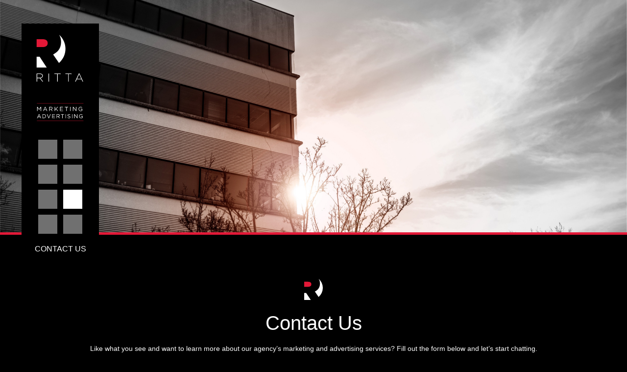

--- FILE ---
content_type: text/html; charset=utf-8
request_url: https://www.google.com/recaptcha/api2/anchor?ar=1&k=6Le3kEYUAAAAAGrpDmRqPKFF7cfNw_qTs-Wd3Ulk&co=aHR0cHM6Ly9yaXR0YS5jb206NDQz&hl=en&v=PoyoqOPhxBO7pBk68S4YbpHZ&size=normal&anchor-ms=20000&execute-ms=30000&cb=y2lqtamyf5bm
body_size: 49340
content:
<!DOCTYPE HTML><html dir="ltr" lang="en"><head><meta http-equiv="Content-Type" content="text/html; charset=UTF-8">
<meta http-equiv="X-UA-Compatible" content="IE=edge">
<title>reCAPTCHA</title>
<style type="text/css">
/* cyrillic-ext */
@font-face {
  font-family: 'Roboto';
  font-style: normal;
  font-weight: 400;
  font-stretch: 100%;
  src: url(//fonts.gstatic.com/s/roboto/v48/KFO7CnqEu92Fr1ME7kSn66aGLdTylUAMa3GUBHMdazTgWw.woff2) format('woff2');
  unicode-range: U+0460-052F, U+1C80-1C8A, U+20B4, U+2DE0-2DFF, U+A640-A69F, U+FE2E-FE2F;
}
/* cyrillic */
@font-face {
  font-family: 'Roboto';
  font-style: normal;
  font-weight: 400;
  font-stretch: 100%;
  src: url(//fonts.gstatic.com/s/roboto/v48/KFO7CnqEu92Fr1ME7kSn66aGLdTylUAMa3iUBHMdazTgWw.woff2) format('woff2');
  unicode-range: U+0301, U+0400-045F, U+0490-0491, U+04B0-04B1, U+2116;
}
/* greek-ext */
@font-face {
  font-family: 'Roboto';
  font-style: normal;
  font-weight: 400;
  font-stretch: 100%;
  src: url(//fonts.gstatic.com/s/roboto/v48/KFO7CnqEu92Fr1ME7kSn66aGLdTylUAMa3CUBHMdazTgWw.woff2) format('woff2');
  unicode-range: U+1F00-1FFF;
}
/* greek */
@font-face {
  font-family: 'Roboto';
  font-style: normal;
  font-weight: 400;
  font-stretch: 100%;
  src: url(//fonts.gstatic.com/s/roboto/v48/KFO7CnqEu92Fr1ME7kSn66aGLdTylUAMa3-UBHMdazTgWw.woff2) format('woff2');
  unicode-range: U+0370-0377, U+037A-037F, U+0384-038A, U+038C, U+038E-03A1, U+03A3-03FF;
}
/* math */
@font-face {
  font-family: 'Roboto';
  font-style: normal;
  font-weight: 400;
  font-stretch: 100%;
  src: url(//fonts.gstatic.com/s/roboto/v48/KFO7CnqEu92Fr1ME7kSn66aGLdTylUAMawCUBHMdazTgWw.woff2) format('woff2');
  unicode-range: U+0302-0303, U+0305, U+0307-0308, U+0310, U+0312, U+0315, U+031A, U+0326-0327, U+032C, U+032F-0330, U+0332-0333, U+0338, U+033A, U+0346, U+034D, U+0391-03A1, U+03A3-03A9, U+03B1-03C9, U+03D1, U+03D5-03D6, U+03F0-03F1, U+03F4-03F5, U+2016-2017, U+2034-2038, U+203C, U+2040, U+2043, U+2047, U+2050, U+2057, U+205F, U+2070-2071, U+2074-208E, U+2090-209C, U+20D0-20DC, U+20E1, U+20E5-20EF, U+2100-2112, U+2114-2115, U+2117-2121, U+2123-214F, U+2190, U+2192, U+2194-21AE, U+21B0-21E5, U+21F1-21F2, U+21F4-2211, U+2213-2214, U+2216-22FF, U+2308-230B, U+2310, U+2319, U+231C-2321, U+2336-237A, U+237C, U+2395, U+239B-23B7, U+23D0, U+23DC-23E1, U+2474-2475, U+25AF, U+25B3, U+25B7, U+25BD, U+25C1, U+25CA, U+25CC, U+25FB, U+266D-266F, U+27C0-27FF, U+2900-2AFF, U+2B0E-2B11, U+2B30-2B4C, U+2BFE, U+3030, U+FF5B, U+FF5D, U+1D400-1D7FF, U+1EE00-1EEFF;
}
/* symbols */
@font-face {
  font-family: 'Roboto';
  font-style: normal;
  font-weight: 400;
  font-stretch: 100%;
  src: url(//fonts.gstatic.com/s/roboto/v48/KFO7CnqEu92Fr1ME7kSn66aGLdTylUAMaxKUBHMdazTgWw.woff2) format('woff2');
  unicode-range: U+0001-000C, U+000E-001F, U+007F-009F, U+20DD-20E0, U+20E2-20E4, U+2150-218F, U+2190, U+2192, U+2194-2199, U+21AF, U+21E6-21F0, U+21F3, U+2218-2219, U+2299, U+22C4-22C6, U+2300-243F, U+2440-244A, U+2460-24FF, U+25A0-27BF, U+2800-28FF, U+2921-2922, U+2981, U+29BF, U+29EB, U+2B00-2BFF, U+4DC0-4DFF, U+FFF9-FFFB, U+10140-1018E, U+10190-1019C, U+101A0, U+101D0-101FD, U+102E0-102FB, U+10E60-10E7E, U+1D2C0-1D2D3, U+1D2E0-1D37F, U+1F000-1F0FF, U+1F100-1F1AD, U+1F1E6-1F1FF, U+1F30D-1F30F, U+1F315, U+1F31C, U+1F31E, U+1F320-1F32C, U+1F336, U+1F378, U+1F37D, U+1F382, U+1F393-1F39F, U+1F3A7-1F3A8, U+1F3AC-1F3AF, U+1F3C2, U+1F3C4-1F3C6, U+1F3CA-1F3CE, U+1F3D4-1F3E0, U+1F3ED, U+1F3F1-1F3F3, U+1F3F5-1F3F7, U+1F408, U+1F415, U+1F41F, U+1F426, U+1F43F, U+1F441-1F442, U+1F444, U+1F446-1F449, U+1F44C-1F44E, U+1F453, U+1F46A, U+1F47D, U+1F4A3, U+1F4B0, U+1F4B3, U+1F4B9, U+1F4BB, U+1F4BF, U+1F4C8-1F4CB, U+1F4D6, U+1F4DA, U+1F4DF, U+1F4E3-1F4E6, U+1F4EA-1F4ED, U+1F4F7, U+1F4F9-1F4FB, U+1F4FD-1F4FE, U+1F503, U+1F507-1F50B, U+1F50D, U+1F512-1F513, U+1F53E-1F54A, U+1F54F-1F5FA, U+1F610, U+1F650-1F67F, U+1F687, U+1F68D, U+1F691, U+1F694, U+1F698, U+1F6AD, U+1F6B2, U+1F6B9-1F6BA, U+1F6BC, U+1F6C6-1F6CF, U+1F6D3-1F6D7, U+1F6E0-1F6EA, U+1F6F0-1F6F3, U+1F6F7-1F6FC, U+1F700-1F7FF, U+1F800-1F80B, U+1F810-1F847, U+1F850-1F859, U+1F860-1F887, U+1F890-1F8AD, U+1F8B0-1F8BB, U+1F8C0-1F8C1, U+1F900-1F90B, U+1F93B, U+1F946, U+1F984, U+1F996, U+1F9E9, U+1FA00-1FA6F, U+1FA70-1FA7C, U+1FA80-1FA89, U+1FA8F-1FAC6, U+1FACE-1FADC, U+1FADF-1FAE9, U+1FAF0-1FAF8, U+1FB00-1FBFF;
}
/* vietnamese */
@font-face {
  font-family: 'Roboto';
  font-style: normal;
  font-weight: 400;
  font-stretch: 100%;
  src: url(//fonts.gstatic.com/s/roboto/v48/KFO7CnqEu92Fr1ME7kSn66aGLdTylUAMa3OUBHMdazTgWw.woff2) format('woff2');
  unicode-range: U+0102-0103, U+0110-0111, U+0128-0129, U+0168-0169, U+01A0-01A1, U+01AF-01B0, U+0300-0301, U+0303-0304, U+0308-0309, U+0323, U+0329, U+1EA0-1EF9, U+20AB;
}
/* latin-ext */
@font-face {
  font-family: 'Roboto';
  font-style: normal;
  font-weight: 400;
  font-stretch: 100%;
  src: url(//fonts.gstatic.com/s/roboto/v48/KFO7CnqEu92Fr1ME7kSn66aGLdTylUAMa3KUBHMdazTgWw.woff2) format('woff2');
  unicode-range: U+0100-02BA, U+02BD-02C5, U+02C7-02CC, U+02CE-02D7, U+02DD-02FF, U+0304, U+0308, U+0329, U+1D00-1DBF, U+1E00-1E9F, U+1EF2-1EFF, U+2020, U+20A0-20AB, U+20AD-20C0, U+2113, U+2C60-2C7F, U+A720-A7FF;
}
/* latin */
@font-face {
  font-family: 'Roboto';
  font-style: normal;
  font-weight: 400;
  font-stretch: 100%;
  src: url(//fonts.gstatic.com/s/roboto/v48/KFO7CnqEu92Fr1ME7kSn66aGLdTylUAMa3yUBHMdazQ.woff2) format('woff2');
  unicode-range: U+0000-00FF, U+0131, U+0152-0153, U+02BB-02BC, U+02C6, U+02DA, U+02DC, U+0304, U+0308, U+0329, U+2000-206F, U+20AC, U+2122, U+2191, U+2193, U+2212, U+2215, U+FEFF, U+FFFD;
}
/* cyrillic-ext */
@font-face {
  font-family: 'Roboto';
  font-style: normal;
  font-weight: 500;
  font-stretch: 100%;
  src: url(//fonts.gstatic.com/s/roboto/v48/KFO7CnqEu92Fr1ME7kSn66aGLdTylUAMa3GUBHMdazTgWw.woff2) format('woff2');
  unicode-range: U+0460-052F, U+1C80-1C8A, U+20B4, U+2DE0-2DFF, U+A640-A69F, U+FE2E-FE2F;
}
/* cyrillic */
@font-face {
  font-family: 'Roboto';
  font-style: normal;
  font-weight: 500;
  font-stretch: 100%;
  src: url(//fonts.gstatic.com/s/roboto/v48/KFO7CnqEu92Fr1ME7kSn66aGLdTylUAMa3iUBHMdazTgWw.woff2) format('woff2');
  unicode-range: U+0301, U+0400-045F, U+0490-0491, U+04B0-04B1, U+2116;
}
/* greek-ext */
@font-face {
  font-family: 'Roboto';
  font-style: normal;
  font-weight: 500;
  font-stretch: 100%;
  src: url(//fonts.gstatic.com/s/roboto/v48/KFO7CnqEu92Fr1ME7kSn66aGLdTylUAMa3CUBHMdazTgWw.woff2) format('woff2');
  unicode-range: U+1F00-1FFF;
}
/* greek */
@font-face {
  font-family: 'Roboto';
  font-style: normal;
  font-weight: 500;
  font-stretch: 100%;
  src: url(//fonts.gstatic.com/s/roboto/v48/KFO7CnqEu92Fr1ME7kSn66aGLdTylUAMa3-UBHMdazTgWw.woff2) format('woff2');
  unicode-range: U+0370-0377, U+037A-037F, U+0384-038A, U+038C, U+038E-03A1, U+03A3-03FF;
}
/* math */
@font-face {
  font-family: 'Roboto';
  font-style: normal;
  font-weight: 500;
  font-stretch: 100%;
  src: url(//fonts.gstatic.com/s/roboto/v48/KFO7CnqEu92Fr1ME7kSn66aGLdTylUAMawCUBHMdazTgWw.woff2) format('woff2');
  unicode-range: U+0302-0303, U+0305, U+0307-0308, U+0310, U+0312, U+0315, U+031A, U+0326-0327, U+032C, U+032F-0330, U+0332-0333, U+0338, U+033A, U+0346, U+034D, U+0391-03A1, U+03A3-03A9, U+03B1-03C9, U+03D1, U+03D5-03D6, U+03F0-03F1, U+03F4-03F5, U+2016-2017, U+2034-2038, U+203C, U+2040, U+2043, U+2047, U+2050, U+2057, U+205F, U+2070-2071, U+2074-208E, U+2090-209C, U+20D0-20DC, U+20E1, U+20E5-20EF, U+2100-2112, U+2114-2115, U+2117-2121, U+2123-214F, U+2190, U+2192, U+2194-21AE, U+21B0-21E5, U+21F1-21F2, U+21F4-2211, U+2213-2214, U+2216-22FF, U+2308-230B, U+2310, U+2319, U+231C-2321, U+2336-237A, U+237C, U+2395, U+239B-23B7, U+23D0, U+23DC-23E1, U+2474-2475, U+25AF, U+25B3, U+25B7, U+25BD, U+25C1, U+25CA, U+25CC, U+25FB, U+266D-266F, U+27C0-27FF, U+2900-2AFF, U+2B0E-2B11, U+2B30-2B4C, U+2BFE, U+3030, U+FF5B, U+FF5D, U+1D400-1D7FF, U+1EE00-1EEFF;
}
/* symbols */
@font-face {
  font-family: 'Roboto';
  font-style: normal;
  font-weight: 500;
  font-stretch: 100%;
  src: url(//fonts.gstatic.com/s/roboto/v48/KFO7CnqEu92Fr1ME7kSn66aGLdTylUAMaxKUBHMdazTgWw.woff2) format('woff2');
  unicode-range: U+0001-000C, U+000E-001F, U+007F-009F, U+20DD-20E0, U+20E2-20E4, U+2150-218F, U+2190, U+2192, U+2194-2199, U+21AF, U+21E6-21F0, U+21F3, U+2218-2219, U+2299, U+22C4-22C6, U+2300-243F, U+2440-244A, U+2460-24FF, U+25A0-27BF, U+2800-28FF, U+2921-2922, U+2981, U+29BF, U+29EB, U+2B00-2BFF, U+4DC0-4DFF, U+FFF9-FFFB, U+10140-1018E, U+10190-1019C, U+101A0, U+101D0-101FD, U+102E0-102FB, U+10E60-10E7E, U+1D2C0-1D2D3, U+1D2E0-1D37F, U+1F000-1F0FF, U+1F100-1F1AD, U+1F1E6-1F1FF, U+1F30D-1F30F, U+1F315, U+1F31C, U+1F31E, U+1F320-1F32C, U+1F336, U+1F378, U+1F37D, U+1F382, U+1F393-1F39F, U+1F3A7-1F3A8, U+1F3AC-1F3AF, U+1F3C2, U+1F3C4-1F3C6, U+1F3CA-1F3CE, U+1F3D4-1F3E0, U+1F3ED, U+1F3F1-1F3F3, U+1F3F5-1F3F7, U+1F408, U+1F415, U+1F41F, U+1F426, U+1F43F, U+1F441-1F442, U+1F444, U+1F446-1F449, U+1F44C-1F44E, U+1F453, U+1F46A, U+1F47D, U+1F4A3, U+1F4B0, U+1F4B3, U+1F4B9, U+1F4BB, U+1F4BF, U+1F4C8-1F4CB, U+1F4D6, U+1F4DA, U+1F4DF, U+1F4E3-1F4E6, U+1F4EA-1F4ED, U+1F4F7, U+1F4F9-1F4FB, U+1F4FD-1F4FE, U+1F503, U+1F507-1F50B, U+1F50D, U+1F512-1F513, U+1F53E-1F54A, U+1F54F-1F5FA, U+1F610, U+1F650-1F67F, U+1F687, U+1F68D, U+1F691, U+1F694, U+1F698, U+1F6AD, U+1F6B2, U+1F6B9-1F6BA, U+1F6BC, U+1F6C6-1F6CF, U+1F6D3-1F6D7, U+1F6E0-1F6EA, U+1F6F0-1F6F3, U+1F6F7-1F6FC, U+1F700-1F7FF, U+1F800-1F80B, U+1F810-1F847, U+1F850-1F859, U+1F860-1F887, U+1F890-1F8AD, U+1F8B0-1F8BB, U+1F8C0-1F8C1, U+1F900-1F90B, U+1F93B, U+1F946, U+1F984, U+1F996, U+1F9E9, U+1FA00-1FA6F, U+1FA70-1FA7C, U+1FA80-1FA89, U+1FA8F-1FAC6, U+1FACE-1FADC, U+1FADF-1FAE9, U+1FAF0-1FAF8, U+1FB00-1FBFF;
}
/* vietnamese */
@font-face {
  font-family: 'Roboto';
  font-style: normal;
  font-weight: 500;
  font-stretch: 100%;
  src: url(//fonts.gstatic.com/s/roboto/v48/KFO7CnqEu92Fr1ME7kSn66aGLdTylUAMa3OUBHMdazTgWw.woff2) format('woff2');
  unicode-range: U+0102-0103, U+0110-0111, U+0128-0129, U+0168-0169, U+01A0-01A1, U+01AF-01B0, U+0300-0301, U+0303-0304, U+0308-0309, U+0323, U+0329, U+1EA0-1EF9, U+20AB;
}
/* latin-ext */
@font-face {
  font-family: 'Roboto';
  font-style: normal;
  font-weight: 500;
  font-stretch: 100%;
  src: url(//fonts.gstatic.com/s/roboto/v48/KFO7CnqEu92Fr1ME7kSn66aGLdTylUAMa3KUBHMdazTgWw.woff2) format('woff2');
  unicode-range: U+0100-02BA, U+02BD-02C5, U+02C7-02CC, U+02CE-02D7, U+02DD-02FF, U+0304, U+0308, U+0329, U+1D00-1DBF, U+1E00-1E9F, U+1EF2-1EFF, U+2020, U+20A0-20AB, U+20AD-20C0, U+2113, U+2C60-2C7F, U+A720-A7FF;
}
/* latin */
@font-face {
  font-family: 'Roboto';
  font-style: normal;
  font-weight: 500;
  font-stretch: 100%;
  src: url(//fonts.gstatic.com/s/roboto/v48/KFO7CnqEu92Fr1ME7kSn66aGLdTylUAMa3yUBHMdazQ.woff2) format('woff2');
  unicode-range: U+0000-00FF, U+0131, U+0152-0153, U+02BB-02BC, U+02C6, U+02DA, U+02DC, U+0304, U+0308, U+0329, U+2000-206F, U+20AC, U+2122, U+2191, U+2193, U+2212, U+2215, U+FEFF, U+FFFD;
}
/* cyrillic-ext */
@font-face {
  font-family: 'Roboto';
  font-style: normal;
  font-weight: 900;
  font-stretch: 100%;
  src: url(//fonts.gstatic.com/s/roboto/v48/KFO7CnqEu92Fr1ME7kSn66aGLdTylUAMa3GUBHMdazTgWw.woff2) format('woff2');
  unicode-range: U+0460-052F, U+1C80-1C8A, U+20B4, U+2DE0-2DFF, U+A640-A69F, U+FE2E-FE2F;
}
/* cyrillic */
@font-face {
  font-family: 'Roboto';
  font-style: normal;
  font-weight: 900;
  font-stretch: 100%;
  src: url(//fonts.gstatic.com/s/roboto/v48/KFO7CnqEu92Fr1ME7kSn66aGLdTylUAMa3iUBHMdazTgWw.woff2) format('woff2');
  unicode-range: U+0301, U+0400-045F, U+0490-0491, U+04B0-04B1, U+2116;
}
/* greek-ext */
@font-face {
  font-family: 'Roboto';
  font-style: normal;
  font-weight: 900;
  font-stretch: 100%;
  src: url(//fonts.gstatic.com/s/roboto/v48/KFO7CnqEu92Fr1ME7kSn66aGLdTylUAMa3CUBHMdazTgWw.woff2) format('woff2');
  unicode-range: U+1F00-1FFF;
}
/* greek */
@font-face {
  font-family: 'Roboto';
  font-style: normal;
  font-weight: 900;
  font-stretch: 100%;
  src: url(//fonts.gstatic.com/s/roboto/v48/KFO7CnqEu92Fr1ME7kSn66aGLdTylUAMa3-UBHMdazTgWw.woff2) format('woff2');
  unicode-range: U+0370-0377, U+037A-037F, U+0384-038A, U+038C, U+038E-03A1, U+03A3-03FF;
}
/* math */
@font-face {
  font-family: 'Roboto';
  font-style: normal;
  font-weight: 900;
  font-stretch: 100%;
  src: url(//fonts.gstatic.com/s/roboto/v48/KFO7CnqEu92Fr1ME7kSn66aGLdTylUAMawCUBHMdazTgWw.woff2) format('woff2');
  unicode-range: U+0302-0303, U+0305, U+0307-0308, U+0310, U+0312, U+0315, U+031A, U+0326-0327, U+032C, U+032F-0330, U+0332-0333, U+0338, U+033A, U+0346, U+034D, U+0391-03A1, U+03A3-03A9, U+03B1-03C9, U+03D1, U+03D5-03D6, U+03F0-03F1, U+03F4-03F5, U+2016-2017, U+2034-2038, U+203C, U+2040, U+2043, U+2047, U+2050, U+2057, U+205F, U+2070-2071, U+2074-208E, U+2090-209C, U+20D0-20DC, U+20E1, U+20E5-20EF, U+2100-2112, U+2114-2115, U+2117-2121, U+2123-214F, U+2190, U+2192, U+2194-21AE, U+21B0-21E5, U+21F1-21F2, U+21F4-2211, U+2213-2214, U+2216-22FF, U+2308-230B, U+2310, U+2319, U+231C-2321, U+2336-237A, U+237C, U+2395, U+239B-23B7, U+23D0, U+23DC-23E1, U+2474-2475, U+25AF, U+25B3, U+25B7, U+25BD, U+25C1, U+25CA, U+25CC, U+25FB, U+266D-266F, U+27C0-27FF, U+2900-2AFF, U+2B0E-2B11, U+2B30-2B4C, U+2BFE, U+3030, U+FF5B, U+FF5D, U+1D400-1D7FF, U+1EE00-1EEFF;
}
/* symbols */
@font-face {
  font-family: 'Roboto';
  font-style: normal;
  font-weight: 900;
  font-stretch: 100%;
  src: url(//fonts.gstatic.com/s/roboto/v48/KFO7CnqEu92Fr1ME7kSn66aGLdTylUAMaxKUBHMdazTgWw.woff2) format('woff2');
  unicode-range: U+0001-000C, U+000E-001F, U+007F-009F, U+20DD-20E0, U+20E2-20E4, U+2150-218F, U+2190, U+2192, U+2194-2199, U+21AF, U+21E6-21F0, U+21F3, U+2218-2219, U+2299, U+22C4-22C6, U+2300-243F, U+2440-244A, U+2460-24FF, U+25A0-27BF, U+2800-28FF, U+2921-2922, U+2981, U+29BF, U+29EB, U+2B00-2BFF, U+4DC0-4DFF, U+FFF9-FFFB, U+10140-1018E, U+10190-1019C, U+101A0, U+101D0-101FD, U+102E0-102FB, U+10E60-10E7E, U+1D2C0-1D2D3, U+1D2E0-1D37F, U+1F000-1F0FF, U+1F100-1F1AD, U+1F1E6-1F1FF, U+1F30D-1F30F, U+1F315, U+1F31C, U+1F31E, U+1F320-1F32C, U+1F336, U+1F378, U+1F37D, U+1F382, U+1F393-1F39F, U+1F3A7-1F3A8, U+1F3AC-1F3AF, U+1F3C2, U+1F3C4-1F3C6, U+1F3CA-1F3CE, U+1F3D4-1F3E0, U+1F3ED, U+1F3F1-1F3F3, U+1F3F5-1F3F7, U+1F408, U+1F415, U+1F41F, U+1F426, U+1F43F, U+1F441-1F442, U+1F444, U+1F446-1F449, U+1F44C-1F44E, U+1F453, U+1F46A, U+1F47D, U+1F4A3, U+1F4B0, U+1F4B3, U+1F4B9, U+1F4BB, U+1F4BF, U+1F4C8-1F4CB, U+1F4D6, U+1F4DA, U+1F4DF, U+1F4E3-1F4E6, U+1F4EA-1F4ED, U+1F4F7, U+1F4F9-1F4FB, U+1F4FD-1F4FE, U+1F503, U+1F507-1F50B, U+1F50D, U+1F512-1F513, U+1F53E-1F54A, U+1F54F-1F5FA, U+1F610, U+1F650-1F67F, U+1F687, U+1F68D, U+1F691, U+1F694, U+1F698, U+1F6AD, U+1F6B2, U+1F6B9-1F6BA, U+1F6BC, U+1F6C6-1F6CF, U+1F6D3-1F6D7, U+1F6E0-1F6EA, U+1F6F0-1F6F3, U+1F6F7-1F6FC, U+1F700-1F7FF, U+1F800-1F80B, U+1F810-1F847, U+1F850-1F859, U+1F860-1F887, U+1F890-1F8AD, U+1F8B0-1F8BB, U+1F8C0-1F8C1, U+1F900-1F90B, U+1F93B, U+1F946, U+1F984, U+1F996, U+1F9E9, U+1FA00-1FA6F, U+1FA70-1FA7C, U+1FA80-1FA89, U+1FA8F-1FAC6, U+1FACE-1FADC, U+1FADF-1FAE9, U+1FAF0-1FAF8, U+1FB00-1FBFF;
}
/* vietnamese */
@font-face {
  font-family: 'Roboto';
  font-style: normal;
  font-weight: 900;
  font-stretch: 100%;
  src: url(//fonts.gstatic.com/s/roboto/v48/KFO7CnqEu92Fr1ME7kSn66aGLdTylUAMa3OUBHMdazTgWw.woff2) format('woff2');
  unicode-range: U+0102-0103, U+0110-0111, U+0128-0129, U+0168-0169, U+01A0-01A1, U+01AF-01B0, U+0300-0301, U+0303-0304, U+0308-0309, U+0323, U+0329, U+1EA0-1EF9, U+20AB;
}
/* latin-ext */
@font-face {
  font-family: 'Roboto';
  font-style: normal;
  font-weight: 900;
  font-stretch: 100%;
  src: url(//fonts.gstatic.com/s/roboto/v48/KFO7CnqEu92Fr1ME7kSn66aGLdTylUAMa3KUBHMdazTgWw.woff2) format('woff2');
  unicode-range: U+0100-02BA, U+02BD-02C5, U+02C7-02CC, U+02CE-02D7, U+02DD-02FF, U+0304, U+0308, U+0329, U+1D00-1DBF, U+1E00-1E9F, U+1EF2-1EFF, U+2020, U+20A0-20AB, U+20AD-20C0, U+2113, U+2C60-2C7F, U+A720-A7FF;
}
/* latin */
@font-face {
  font-family: 'Roboto';
  font-style: normal;
  font-weight: 900;
  font-stretch: 100%;
  src: url(//fonts.gstatic.com/s/roboto/v48/KFO7CnqEu92Fr1ME7kSn66aGLdTylUAMa3yUBHMdazQ.woff2) format('woff2');
  unicode-range: U+0000-00FF, U+0131, U+0152-0153, U+02BB-02BC, U+02C6, U+02DA, U+02DC, U+0304, U+0308, U+0329, U+2000-206F, U+20AC, U+2122, U+2191, U+2193, U+2212, U+2215, U+FEFF, U+FFFD;
}

</style>
<link rel="stylesheet" type="text/css" href="https://www.gstatic.com/recaptcha/releases/PoyoqOPhxBO7pBk68S4YbpHZ/styles__ltr.css">
<script nonce="NdO3QtKhHt6SFA8cIYvpNQ" type="text/javascript">window['__recaptcha_api'] = 'https://www.google.com/recaptcha/api2/';</script>
<script type="text/javascript" src="https://www.gstatic.com/recaptcha/releases/PoyoqOPhxBO7pBk68S4YbpHZ/recaptcha__en.js" nonce="NdO3QtKhHt6SFA8cIYvpNQ">
      
    </script></head>
<body><div id="rc-anchor-alert" class="rc-anchor-alert"></div>
<input type="hidden" id="recaptcha-token" value="[base64]">
<script type="text/javascript" nonce="NdO3QtKhHt6SFA8cIYvpNQ">
      recaptcha.anchor.Main.init("[\x22ainput\x22,[\x22bgdata\x22,\x22\x22,\[base64]/[base64]/[base64]/bmV3IHJbeF0oY1swXSk6RT09Mj9uZXcgclt4XShjWzBdLGNbMV0pOkU9PTM/bmV3IHJbeF0oY1swXSxjWzFdLGNbMl0pOkU9PTQ/[base64]/[base64]/[base64]/[base64]/[base64]/[base64]/[base64]/[base64]\x22,\[base64]\\u003d\\u003d\x22,\[base64]/CmsKDw4jDk0rCp8KNHjhrQUzDnMO9wrIaPSQYwq3DkFt4dsKUw7MeZ8KqXEfCsyHCl2jDoU8IBz/Dm8O2wrBBLcOiHAjCi8KiHVVQwo7DtsKMwq/DnG/[base64]/DsD3DrcKvwoFSDgXDiDxvwpFQBMOow7sIwpF3LULDhcOLEsO/[base64]/[base64]/w7hnwrZsBMO8DcKlE8OywrPCmMK1w7XDmH7CkwbDhMODeMKkw5zCg8Kta8OIwrwOUTrCtjvDoE5rw63CkExXwrzDkcOkKcO/UsOLGAnDqUTCusOhDcOlwq5Zw6zChcKtw5nDtR8+McO3DmLCg0TCqXjCrFLDiEk7wqdAE8KZw4PDhMK6wqFSbnXDvUxwA27DvcKxVsK0QBl4w54xW8OKW8Oqw4/Cl8KvVSXDocKJwrHDnRJ/[base64]/Ct8Kzw641wpbCssKIGAxWPncTw6rCpUwbOHHCo3FywrPDhcKlw7AVLcO+w4JUwrZbwoddaX7CksKlwpJQbsKRw5Z0H8KUwrh9w4/CjCFnOsKkwrjCqsOVw4J2wq3Dpz7DviEcFTo3Q23DiMKmw4pPekgcwrDDvsKWw7DCvEPCqMOnGkMGwqrDgEs1A8KuwpXDhsOAacOWKsOYwprDl3BCEV3Ckh/[base64]/[base64]/Dj8K8wpBmw4saw4jDgXfDl1skYsKhKDUZUDnCpMOWJz7DhsO4wp3DrBRZCWbCvMKcwpV3XMK0wrU8wr8BBMOiRQcNCMOvw40vX3RqwpsiTcOGwo8SwqFQIcORNTbDucOJw4Efw6XCrcOmI8KawpFif8KlWF/DlF7Ch2rClHBLw6A9ahdgMDfDiCIDEMONwrJqw7bCm8OwwpnCt1dCLcO7AsODW3g4KcO8w58QwoLDsDB2wpIqwo4BwrrCoABxBSVyEcKvwqfDqTjCmcKAwo/[base64]/[base64]/G8Kaw408JMOyw5XCkg5xEXQjwqYcTUDDkQg/w6TCj8O/woY/[base64]/CgcOYwpEnfcO5JWp4woDCp8OxwpHCpg3Dg39+w6jDtHc5w5Jfw6jCs8ObNF/[base64]/Dk0TDo8KUfsKTAsOJwpJfKsKRGMKsw50DSMOIw5DDr8KhWWZ4w7FyIcKYwpRhw7FEwq/DtzTDg2zCu8K/w7vCisKVwr7DmiPCiMKxw4vCv8OlQ8KnV2UaPBFZLGHCl0Idw6/DvHrCqsKXJxQzbsOQYE7DpkTCskHDjcKGE8K5YUXDicKPNWHCs8KGJMKMWFvDs3DDnC7DlgheSsKxwoZ6w4bCvMOqw53CilrDtlVKAV9gMkkHV8KHDzZHw6PDjsKPNT8TKcOMDAUbw7bDqMKewqo0w6vDoXrCqg/CmsKHQWHDoXwcOnt9J3Ixw78Gw7TCknLCq8OBwrLCvxUhwrPCrmcrw7vCi3shCFjCllbDvsKgw7ARw4HCvsO8wqPDrsKIw7ZcQipLBcKgOVwUw7nCm8OGGcOiCMO/[base64]/ClsK+w7nDrXQfCjwMwrAyYcKdw6Y6wrLDomzDnQ3DuHB2VDzCm8Kkw4rDvsOcdS/DmSHCnnvDoyjClMK6WMK+JMKjwpdQKcKYw5NwX8KYwoQVS8OFw6JgJnRRIiDCksKiNiLCmnrDoWDDs17DuEpCAcKySDICw53Dn8Kmw6VwwpdxTcOkYQ3CpH3CmMKxwqtIRWzDusO4wp4HVsOkwo/Dq8KYbsOqwojCnlYawprDkBhyDcO6wovCu8OSJMKZCsOrw44mXcKlw5oZVsOTwr7DhgHCjsKTIFPCv8K5AMOlMcOdw5jCpsOHdynDjcOOwrbCksO3UMKSwqrDh8OCw7t7wrwbAxk8w6lIDHkLRwfDrlXDn8OQM8OBZsKIwooELMOfOMKow5cwwr3CmsKSw6fDjy/CtMK6WsKnPxNYTULCo8O0LsOiw5vDu8KIwrV3w7bDgjA0MEzChHUlRl8+K1YAw4AEEsO7w4pJDxrCvhXDvsOrwqh+wppHE8KSNGfDlywgWMK8XBxHw5jCi8OecMKyeyJUw5NcUH/Cr8OrUxvDvxoXwqnCqsKvw5I+w5HDrMK/S8OlQFDDpE3CsMORw6/Cv0YDwpvDisOpwoHDkToAwpVOw58FfcKjM8KAwrvDpmVlw5IywpjCsSktwp/DjMKkXGrDj8OzOcOnLx0JLXvDiTAgwpLDt8OkEMO1wqbCl8OeKg8Aw5FtwoAOfMOVY8K1OhYIeMOUFGRtw5kJE8K5w7LCmw1LZcORWcKRM8KBw7Icw5oZwojDgsORw6XCjC4oXDDDrMK8w4UqwqYmCCTCjxbDicOqV1rDocK9w4zCucKww7PCshsJRjRAw4dxw6/CisKdwoRWJsOQwrPCmF56woPCkEDDmzrDjMO7w5gswrchQmRtwrFqG8KIw4IzTmHCojnChHJyw4Nfw5R9BHDCpC3DusKZw4NDNcOrw6zCvMOdTnszw5tkN0Mnw5YRIsK1w4RlwqZCwo8vSMKkD8KgwqRtTmNsUS/DsTdILHjDrcKnDMK6OcOoCMKZWXUUw58bQCvDnmvCvsOiwqrDqsOdwrFPDA/DsMO7MG/DrRdKHWhTJMKpTsKLRsKdw7/CgxfDsMORw7/DhmAaSj16w7/CrMKwNMOUeMOgw7s5wp7CrcKUdMKhwo8swonDnzQTHT91w4LDq00wHsO2w6BTwpvDmMKjSD97fcKdYhTDv1/DusO+VcKiIgfCj8OpwpLDsEHCvsKxYDMkw5VVUEXCgHkewoh1K8KFwpA/IsOTZhLCpk5twqEVw4rDhFN4wpxLC8OJTF/CuwnCtVNpJk5JwoBuwp3CpxF7woJYw65mRnfCrMO5NMO2wrrCmGAzSSpMDUTDi8KNw7DDo8K/wrcJcsO/MnRdw4XCkRZ6w5rCtcKVMi/DpcKEwpMfLgPCsBZNw5QzwpXCgQkVb8OuRmxUw7QkJMKVwqlCwqFbX8OCU8O0w6BlIwLDuRnCmcK4J8KaNMKVNcKXw7vCoMKvw5oQw63Dr2crw7XCkR7Ds0oQw5wVa8KFXwzCgcOgwr3DlMOxf8KFTcKeDnMJw6Z8wpQ/DcOKw6bDtmjDoQVaMMKQBcKLwqjCrMKewqnCpsO7wr7Co8K6cMOWGj8uNcKcaHbDr8Omw50XehYQUSnDpsKzwprDrSt5wqtFw5IuOQLCjMOjw4rCpsKowqBeFsKFwqvDjCvCp8KtAG40wpTDvzFdGcOrw64Yw78/d8KkZAN6Zktgw4FgwovCvyUuw57CiMKsUGDDhMO8w77DsMODwpjCrMK2wo4wwrxew6DDvVdewq3CmHccw7LCicKzwqpnw5zCoh8jwq3CsGDCg8KRwqsIw4YdWsO1AnM+wrrDnQ/Cgl/DrBvDkQ7CvMKdBEBcwqUiw7zCnT3CvsOow4hIwrhpLsOHwrXDocKdwo3CoThww5nDocOtDTMEwoPCrANZa1Fpw7XCkEseA0/CjmLCvmPChMOlwqrDt2nCq1/DisKDYHVXwr/Cv8K/w5vDn8OfJsK0woMQTAPDtz4UwobDg3cATMKNQcKddBzCncOZDsO9TsKvw4RHw4rCnV3CtMKhWcKVS8OewokpAMOnw6RdwrfDjcOiV3QAX8Kmw5BFcMK8cUTDjcOuwqlfTcOBw4LCnjjCjwAwwpkXwq5RWcKtXsKkGwPDvHRCZ8O/wqTDkcKxwrDCosKEw5nCnBjDqF3DncKIwo/Cl8Ocw6nCkzDDiMOEJMKtcHbDtcOKwrDDlMOlwrXChMOUwp1Sa8KewpVqVRIWw7Nyw78DM8K3wpPDmk/Di8KIwpbCn8OMSlBJwo89w6HCs8K3w74bPMKWJnPDrcOTwpfCrMOOwqzCiHnDuwfCtsO8w5LDqcODwqsAwrNmGMOuwp0pwqJBRcOFwpAdXcKyw6Nnc8KCwoE/w74uw6HDlgLCsDrCkm3Cj8ONHMK2w61uwpbDncO7E8OCKjIjVMK3Qzp1bMOCGsKqU8OUGcOZwpPCuGfCgcOQw5zCiSLDvxVldzzDlB0Uw7Vsw5QSwqvCtC/DrjjDlcKRKcOKwqQQwqDDqMKLw57DoWAbYcKwPMO+w6/[base64]/BgtawrDCrVhqw6zDgcOEdcOKw5rCp8OScX0OCsKywrodc8OgRHgXMcOkw6jCrcKdwrbCpsO9LMOBwpJsNMOnw4zCsRXDsMOwZ2nDnF4uwqVkw6PCi8OhwrlLYmrDscO+DDwtYVY/w4HDpmdHwobCncOYZ8KcJlxTwpNEGcK/wqrCscOwwq/DusOXYwAmHyxpeEoUwp/[base64]/Dp8KmworCqkY0w4/DqsO8ZVXDvMOGEGrCucOLPyPCs0wVwonCvDnCmWx5w7xBWMKmdh5HwrDDn8K8wpTDuMKLw7PDuEpIdcKsw6rCtsOMPVsnw6vDil8Qw4/DkE0Tw5HDlMOFV0DDhyvDk8KPIkd2w6rCksOJw6MhwrnChMOXwoNaw6fDjcKRN00ESg5tdcK+w5/Djjgrw5g0QFLDtMOdOcOlHMOFAjRtw4fCihZew6PDkjjCtsK2w5sPTsOZwqxBScKwQsKRw6Etwp3DlcKLa0rCg8KZw77CisOswpTCucOZbBM/w5Yaek3DvsK4wpXCrsOOw6LCpMO2w5TDhgPDnRtpwq7DmcO5FgBWa3vCkT9qw4fCp8KMwp/DkV7Cp8Oow6tJwpDCmcKIw5VKecOkwo3CpCXDtQfDq0Z2UgXCq1URWgQGwo9AXcOvByEmWC3DssOYw6dRw4ZDw4vDiR/[base64]/DrMKNw4zCrk/DqsKARMKCAcKmPMK+w4/[base64]/CjCdLQhXCncOAwpTCiWLCq3fDisOLw6fCsCLDrzTCmMOhLcKwBsKswo7Cg8OOH8K+OcOYw5/[base64]/[base64]/Dt2nCklk5TsOSLcOEwrQgwpvDhRFuwo/Cj8KPw5jCkxLCoQ5tORTCnMOYw7MHIGBdDMKEwrnDuzrDim52ewHDgsOYw7vCl8ONZMO4w6zCtwczw4VaWlY3BVTDl8OqI8K8w6EHw4jCjA/CgnXCshgLIsOCTWQ6Z1BmTMODKsO/w4jCpybChMOUw6tBwo7DrHTDkcOUUcOQLMOANFByb2onw54sYFLCj8KrXkoyw5PDoVIYQcOVUWLDkTTDiDMsAsODICrCmMOuwrnChVE/wo/Dm05QIcOVbn8ZQnrChsKUwrlWUx7DlsOqwpzCkcKrw7QpwqXDucO5w6TDr2TDisKxw6nDgyjCrsKYw6jCucO0Ql/Do8KcPMOdwoIcZ8K3RsOnC8KLGWgywq8he8OWE3LDo3LDnGHCqcODfjTCmgPDtsO3wrPDi1vCm8OGwrYMaEYkwqt8w7QYwpfDhcKcV8K6d8KUIRLChMO2T8OcVRRowpDDssKXwqDDrsK/w7PDocKvw6BiwqLDtsOpWsOaacODw7xqw7A/woY5U2DDsMKTNMOMw5QYwr5nwrkfdjBCw6oZw55AC8KOWV8aw6vDrMOTw6jCosKjfVnCvTPDsibDg1vCrsKLOMO8LVDCiMOcWsKEwq0gDhPCmXzDvRfCtlIawq/[base64]/[base64]/w6XDvBbCl1LDlmoRwp7DqsKaw7NYSCDDkhHCpcOgw7IWw73DhMK+wqPCsX3Cp8O3wpjDrcOOw7MRDjPCq27DvzEGFGfCuGU5w48Sw4bCgXDCuWLCt8KIwqLCig4OwpbClMKewptmRMOZw7dsPFbDk28FHMK2w54HwqLCt8OZw7vDjMOQChDDlcKjwo/CoC7DtsKCF8OdwpjCosKBwpPCskoaOsOjZXF2w4BVwr5pw5ATw7Vcw5XDhW4LT8OWwpRww75yb2cRwrPDvw7DhcKDwo/CvHrDscO4w6HDvcO4UmppPFYXF1MfbcKFw5vDhMOuw6lqAwdTHcKTw4U9QA/CvV9MZBvDiTtubE0Mw5jCvMK3FzUrw5t4w7BVwoDDvGPDvsOtOXLDqsO4w5hew5VGwr8TwrzCmTZ0Y8KEb8Klw6RRw5kiWMOrR3t3OmfCmnPDmsO0wr/DjUV3w6jCpWPDn8KSKmHCqcO+d8O/w5tEXhnDuF5SYknDqsOQfcO1wqN6wpdscHRxwpXCvMOAJsK5wrsHw5bCusOrD8OTWgVxwok6bMOUwp3DmC7CssK/cMOGSXHCpFJYEcOnwqMow4bDn8O5C1VjJ3gBwph3wrcwN8Kbw50RwqXDvF1VwqnDilZ4wqHCmhNiZcOIw5TDssKnw4rDlCEOBWvCocOocDBxVsOkOSjCv2TCu8OKc0PCtCI9A1TDtRzCrMOawqPDjcOjc2PDiyJKwpbDoyILw7LDp8KOwoRcwo/DtgdtXzLDjsO2w7p1HsOHwqvDgVDDlMKGXxfCjBVswqfCicK9wo4PwqM3PMK0MGdJcMKMwqYOZcOib8O+wqDDvcOuw7LDvTIWOcKPTMKHbR7CrURxwoMVwqpVQMOtwp7Csx/CtERfVsKhacKMwqIzNTQRHw05DsKSwp3CsnrDn8O1w43CqhYpH3c/ax5Yw6stw5/CnkdRw5XCuiXCknXCusOlX8KrScKpwp5XPjvDn8KtdFDChcKBw4DDoirDpwIOwr7CrnQqwpjDrEfDp8Oqw5BWwpbDkMOvw45iwr8Uwr5yw60wdMKENMOZZ3/Ds8KWG2AiR8O5w5YAw6XDp0/CkDgrw5LDvsKmwqlUGMKnNXDDjsOwNMOvRC7Cq1zDiMK+eRtABBPDpMOfe2/CncOnwqrDhS7CmBvDkcKGwptvNQ8xCcOFUmtWw4E9w6NNVcK0w514VkDDscO1w73DkcKkUsO1woRjXjfDnxXDgcO/[base64]/Dm8OfZVVYYMKcw7PDrWDDmAPDgsK8wpvClcO/[base64]/DlRbCjXTCjTPDuRfCrXsYwo7Cvw3DkMOkKg48K8KXwpN4w7kkwp/Dtxcjw7NALsKiQz3CtMKTFsOwSH/[base64]/ScKJcUclw4lHwoETw51ewqhMWsOeI8O5eMOjT8OVYcO1w4XDtmnCvnbChMKtwoDDvcKGX1zDkxwkwrbCgsOYwpnCg8KLHh1Gwp9UwprCvjBnK8OAw57DjDM2wohOw48IT8OWwofDqWMKbGtPLcKqCMOKwpNpM8OUWy/DjMKsfMO/FMOQwrsuSMOgasOpw6gUQATCjHrCgzs8w7dvUQjCvMKgZcKZw5k8CsKyCcKzKgHDqsO/DsOWwqDCjcKnNxx5woF1w7TDqDJQw6/[base64]/[base64]/CgsOWasKKDcO/f3Jpwq3DtSdTwo3DtR11dcKbw7w+KiUywqzCicK5XsK8OUwSKizCl8K+w45fwp3DmjPChwXCgxXCqTpQw7zDrsO3w6wVK8Osw4fCqcK/[base64]/CvMOhwpzDrTdyAwjDrzYqw7Fvw6oIQcK+wrbClMKpw782w4XCuiQhw5/[base64]/w7LCkE1awpjDjsO2US/CpsOuwrXCsjgNeFArwoEuLMKKZ3zCoSLDs8K+ccKyA8OgwpXDrg/CtMOzXMKJworCgsKLBsODwrNPw67Dlk9xQ8KswqFNG3XDoEHCl8OfwqLDscKlw6dZwpnCnkI/O8OFw6UKwoVgw7Qrw4zCocKcDsK7wprDrMKBDUUrCSbDo01FJ8K3wrIpWVsac2jDjkHDrMK/w40sd8KxwrAUIMOGw6LDkcKjdcKQwqsuwqNXwqvCpWXDmzbClcOWGMKmecKFwpXDoWlwdHYhwqnCqcOEesO9wpcDd8OdQSvCvsKQw7zChjjCmcKIw4zCrcOnSMOPUhAAesKDOTkSwpV8w5bDoFJxwoxSw7E/bDrDlcKEwqZ9N8Ktwo/Cpz1za8OgwqrDonfCjQsBw6kYwo4ySMKTdUwjwo/[base64]/CtMOBZzQMwpUZwrMKwrnChAnChcKrG8K+w77DlTdYwqlJwpMwwotAwrTCuUTDrWfDokYOwrjDvsKWwp/Dtg3CscKkw6XCulnDiAXDoCHDrsOmTmrDnxLDvsKww4vClcKhO8KGRcKvUsO8HMOzwpXCusOWwpTCp3YiM2ZdcnVAWsKkG8Ovw5bDgsOqwpptwobDn04bHcK+RSpJD8OjfhhXw6QRwrE7P8OWZ8OdMsK1TMODB8KQw5kjaFHDkMKzw6p+MMO2wqhFw5/DjmbCgMKNw6TCq8KHw6jDnMOHw74ewrR8W8O8w4RGLT/CusKdJsOXw74twqjCjgbClcKjw6XCpSTCt8KAM0sWw6nChTE0VDxPT0lQbBBQw5TDm0tuL8ObbcKLEgY5bcK/w5bDp1EXRULCqVpcS3pyKVPDgCXDsy7DmFnDpsK7PcOZEsKIMMK+IcOcYWVCCSgkc8KaRCEsw6bCv8K2e8OewrYtw6wDw5PCm8Ojwrg9w4/Dk1zCgMOYEcKVwqBlFiwDHjvCmD5dCCrDolvCiHcpw5gYw43Dt2AYfcKIFsOrbsK7w4vClEdVEVnCrsOpwptww5p4wojCkcK+wppQbXoDAMKdfMKiwpFBw6RAwoMAaMK2w7h5w5t3w5oPw63CuMKQFcOpAlA0w4rCssORKcOgcDjCkcOOw5/Dt8KewrwgecKzwrTCoH3DhMK/w7DCh8OuBcOvw4TCl8OIIMO2wq7Dl8O9KsKawrRtCMKKwrnCjsOqW8OPCMO1HTbDqn5Mwo5ww7DCmsKZF8KVw4vDmmxAwrTCkMKcwr5oThfCqsOVX8K2woXDolnClQUZwrV0wrkMw7t7OgfCrFYNwr7CjcKObsKCNEXCscKLwoUdw5zDr3dFwpxeFhXCvH/CsDVgw4Uxw6t5w6B3dnrCmcKSw4YQazZIfVUUYHNnTsOpfiQiw61Tw7nCicOewoVEPEZGw4U/Ey4xwrPDgMOqO2zCrk1SOMKXZVVOXcOrw5fDgcOiwoMlLMKodUY1CcOZSMOjw5ZhVsKBeGLCgcKEwrrDjcOmZ8O3SHPCn8Kpw7/CqjjDvsKZw7slw4oIw5/[base64]/CiEwMf8KtLcOlJ8OjWsOREcKNYmXDvMK4H8O2woHDksKge8K2w7hpJUXCvX/[base64]/DrsO1wpcaw48/w6/CgsKPFsOIKmEEHcK0wqMvwozCusK8CMOvwpbDrQLDisK9ScKubcKZw7ZXw7nClzhCw6DDu8Ogw7PDtHHChsOmdsK0LnNoYDIZVzN4w5dUbcKXB8OKw6jDu8OJw73DhHDDncOvPDfCgkzCvcKfwpUxUWQBw7xFw7Z6w7/[base64]/wpvCp8K8w64CFX/DicKAIsOBwqPDunZAwoDDqVBQw54Ew4ceEsK4w4o1w7JWw5PCtQtPwqLDhMOcZlbCsA8AE3sVw5Z/b8KnGSw0w4Rkw4DDgsO7NcK+BMOlQTzDk8KwIxDCiMKyLFIHG8K+w77DnjzCnDQjZMKJKHvChMKAZz4TQMOkw4fDusOrEE5jwo/DpifDn8KXwrnCucOnw54RwrfCoD4Gw59VwopEw5I6aSTCk8OGwoUewr8kO10vwq0RbMOxwrzDsSFTZMOoE8KVa8KIw5/DlsOfP8KQFMK9w5bChSvDnF/Cmw/Dr8OnwqfCmcOmOkvDswBTScO5w7bChmN1Iw9Qfjp5T8OSw5dVCCVYHRVYw7cIw741wqZfMcKkwr4NIsOIw5UrwrzDjsOhR3g+ITrChAVAw5/CnMKXPWgqwoVsCMOsw7DCoR/DnSQuw5UlTsOhXMKuAinDvw/Dl8Omw5bDocKbYAMCaXcaw6JFw6Jhw4XDq8OBdxHCh8Obw5NZBWBew5hqwp3CgcOew7g2RsOkwpnDgWHDpy5aeMOTwo9mGMO6bVXDiMKDwq9zwr7CtcKcQBjDm8OOwoBYw7osw4DCvTYrY8KFEDVwZVXCnsK3dTAfwpjDgMKiEMOXw7/CgnAXW8KXYMKDwqfDiHMOakvCijp/b8KnCcKVw7xTPz7Cr8OgC35KbAdrYCZYDsOJA37DkxfDkl4zwrrCjng2w6tZwqfClkvCiStbKWnDocOsbDvDjFEtw6bDlTDCqcO4SsKxHT1jw5bDunHCoEN0w6nCosKRCsOhEcOBwqrDmsOpPG0bNmTCh8OBASnDm8KpC8KIf8KJSC/CiGJ+wpDDuATChnzDkikcwrvDp8KYwpXDim5dQMOQw5hlLx4jwpRIw4QIO8Oqw7ELwoMNCFdGwolbRsKkw4TDuMORwrRxdMOYw5XCkcO8wrQOTGbDtsKpFsKdTmDCmX4uwoLDnQTCkDJ0wpPCjcK/KMKBGyPCgsKIwrofKMOuw7TDrTUCwotHPMOxYMOAw5LDvMO8FMKqwpByCsOkfsOpSXF4w5fDpFbDpGXDqG3CpnrCtSNGbWobeUZ1wqDCvcO9wrJzUsKfYcKUw6PDunPCpMOUwowrAMKaJ3pVw7wOw7orNMO0Hw0ww5siDcKRaMO3TyLCs2V/T8OeLWbDvjxHJMO9WsOAwrh3OcOAesO9aMOFw6MzdzEXLhXDtU3CghPClWF3J0fDuMKwwpXCo8OCGD/CqSHCn8O0w67DswzDv8Obw5UvWS3DhVxmOgHCssOVLjlrw4bCpsKIamNWF8KxfmfDvsKiYm3CqcO7w65ecW8CCcKVNcKYEhdJCFjDmF3CoSoNw47Dq8KOwqpfXgHCgAsGF8KWwpvCiRnCiUPCqcK0WMKtwrIHPsKpOnNVw5JqAMOddRpkwq/Dn2kzf2ACw7HDoUcWwoE1w6Uoe0QKV8KBw74yw5MzDsKmw6Iua8KbXcKlax/[base64]/[base64]/Cq8KVD8OowqvDi0TDukTCgsOLwooxZzRow609NsKnMcOaw7XDq1gyXMKPwpNVT8OHwq/DuEzCsXPCgVJefcOtw64UwrhxwodSd3LCtcOoaFkuKMKfV2sJwqEVN2/Cj8K2w68pacOSwoUUwovDnMK9w4kQw6DCtRTClMOvwqMBw6fDuMK0wpxswpEgbsKQEMK/PiNNw7nDkcO+w6LDoXrDmx0zwrjDhmUmFsO9HFwTw5oFwpJpLjrDnEViwrNkwo3CgsKcwrLCuig1NcKIw7rDv8OeF8K/bsOsw6IYw6XCu8OkPMKWQcOnVsOFdgDCuEp6w5bDucOxw7DDjjzDnsObw6UwEmrDi3N0w7hkaETCjHzDpMO6BE1xW8KCBsKEwpfDr2F/w6vCrwfDvwPDjcO7woIsd2/Cu8KsTzVzwqxkwqUww7XCgMKkVAc/wqPCoMKpw5IPTn/CgsOsw6zCngJPw5LDj8KWFQp1Z8OHDMO0w6HDvirDiMOOwrnCh8OeFMOcFcK7SsOow4bCqQ/DikpewpnCjkdRLxktwqEiem4iwpnCtUnDrMO8U8OSe8OUeMOOwqnCi8KZZMO/woPCgcOSecO0w5jDtcKtGBfDlwPDon/DsjR2QAodwpHDpizCuMOQw5bCv8OzwrdmN8KNw6hfEDF/wptcw7JrwpfDgXERwo7CkDcPJsO3wovCp8K0blzCgsONLsOHX8KoNgoVc2zCqcOrDcKCwoZGw6bCmhhTwpUQw5PCkcKwa2EMQG8Aw7nDnS7CoG/CkmXDm8OiMcKQw4DDiDbDvsKwRS7Dlz40w6ZnXcKuwp3DhMOfEcO2w7jCo8O9K2rCgyPCtjjCozHDjAM1w4IsdMOjYMKKw5UmL8KJwpfDusKTw6Y+UkvDsMO+RVVPEcKKVcO/BnjCgUPCi8KKw5JYNRrCvS5fwo4WO8K9d2lbwpDCg8OrN8KDwpTCmVhZJMKOekgfU8KfVD3DnMK3RHDDssKpwqRCQMK3w4XDl8ORIVcnYwHDh3cpR8KOdiTCr8OZwqLDlMOVFMKuwppbbsKbDMK+WXAMPz/DsxAbw602w4DDhsObD8OvN8OTWGdFexrDpD8NwrDDuW/DnA94flMYw5F9RMKdw49OUxvCgMO/ZcK4VsKZMsKDG35/Zg7DgW3CusKadsK/IMOEw43CvU3CiMKZEDoOUEnCm8K7dgYTZ2EfPMKwwpnDnRfCuRbDhwtuwrghwrrDm1nCpTVrU8Oew5rDiX3DlMK0NBPCnSlIwpTDr8OawodJw6IzH8OPw5DDl8OXClpKThnClzkbwrwFwoZXNcKdw4/Dj8O0w7YHw7UIfj5fZx/CiMKSMwTCnMO7BMOFCRfCt8Kqw43CtcO+LsOPwpMmcRUzwoXDucOMU33CjMO9worCgcO8w4USNcKGO0wJHx9/JsOgKcOLV8OpBSHCrwrDt8K8w6RIXSzDisOEw5XCpxleVcOzwrZQw6gUw6AfwqHCmWgLQyLDqUnDo8OkfMO/woRVwrzDp8OpwovDqMOSEiM0RXbDgkstwpXDlTwnIsOYEMKuw6/DqsO9wpLDscKkwpRuUMOuwrrCjcKyXcK0w4MZfsK+w6zCqMKKfMKuCEvCvRnDisOlwpdOJx4macONw77CgcKmw69jw75hw5ESwppDw5UYw4dfJcKCLVtiwpjCrMKSw5fCk8KLZEJuwp/CgcKMwqZHaXnCvMKHwqRjbcKTUloPEsOdeSB0w7sgOMO8DXFKV8KPwoh4acK2WE/Cs14yw5hQw4LDucO+w5DChVXCs8KoPsKgwqbCuMK3dnfDk8K/wojCsirCsGMFw5/DiRhcw4pJZBPDk8KYwpvDhH/CjG7DgsKhwqZewqU6w7cdwoM6woTCgm8RDsOFTsOhw4nClB5cwrhUwpIjHcOHwrXCnz3CgsKsI8OaYMKQwrnCiFnDoiJEwpTCvMO6w5kEwqtOw43Ct8O1QC7Dnw99LE7CjBnCqyLCjClmDh3CksKeBh5ewqDCn1/DhsOLGMKtMGpzYcOnasKRwpHCnH7Cj8KEMMOaw5XCn8Kjw6tIDFLCpsKFw4Vxw77CmsORK8KqLsKkwr3DkMKvwpgMdMKzPMKlQsKZwoc6w7hUfGpDVS/[base64]/Dhyl7w7ENNsKNXlFqCRbCgcOHOV/CvMOfw6N0woN7w6PCicOaw5MdSMO/w4cqaDHDpMKSw6YFwoIlLcOdwpBEcsKYwpHCmkDDk2/CqMOjwrBfYFIWw41QZMKQUFcSwpkOMMKtw5bCnWMhHcKYQMKoUsO/CMO4Hi3DlR7DrcKMYsOnLlFyw7hfZCbDr8KIwpM1FsKyI8Kkw7TDlAXCvQ3DkjVBTMKwKcKXwo/Dik7CgwJBJSfDkjo3w6JQw6tLw4DClkLDosOBBxrDnsOxwoVmEsKmwo3DoWnCo8OPwqQBw495RcKGesOUI8KkOMKsOMO0LVDCrGbDnsOww4/DuH3Dtx8Awps6D0DCsMKNw4rCrsOWVGfDuBrDqsO5w67DpEtJSMOvwopTw6PChiTCtsKKwqUNwoAxdH/[base64]/[base64]/DksOywqB2R1Ugw7dnWGLDscO0Qj0XSU1FYBF/[base64]/DtMKSw5DDjsKww7FFwppxX2tnwpMjC8OCNsO/[base64]/[base64]/w6DDnsORwrxlw7fCpcOuwpbDp8K5J0/DrEfCtSnDm0/CtcKwGW3DkTEvQ8OGw5g1LsOFYsOXw5YfwojDrWHDlj99w7fCkcOCwpUJRMKGGDoBecOhG17Cpg3DjsOGTS4KfMKfaDQfwoVvQnDCnX8PKWzCncKIwqkIaW7CvBDCqWzDpw8fw40Iw6rCgcKew5rCssK/w5jCpxbCrMKaAFLCicO1OMOpw40BSMOXdMOowpYfw5YEckXDtDTClwwnVcOQN2LDmE/[base64]/DuATDusKZwo/Di1Rmw5bCjcODw64HYMKiVMO8wrnCnBfCrhTDnjBVVMKjPwjDly4uCsK0w4YSw6x6fMK6Zipgw5rChSM1YBobw5LDicKYPiLChsOMw5jDksOCw4wWM1l4wonCk8K8w4d7DMKMw7/CtsK/KcK6w6rDpcK2wrXCtGoxL8KMwodcw71IHcKrwpvDh8KDMi3CgcO4USDCpcK+DCnCncKlwqjCrSvDvRvCqcKUw51Fw7vCm8ORJ33DohXCsnjDssO8wqPDlx/CtmMTw7sXIcO/fMOjw6bDuz3Dgx7Dp2fDmxFtJlgMwrQrwqTCmgQTZcOpN8Opw7pNewYLwrADRk7DizDDmcKNw6XDiMOOwqEKwoptw5NfbcKZwq8pwqjCrcK+w5IZw7PCvMKmXsO1U8OvAcO2Fm84wq43w4d8IcO9w5g6GC/DncKhesKyNhfCiMOIwqjClTnCr8KWwqUVwroYwrQQw7TChTYDccKvUVdcAcOjw5lWI0Unw4bDn0zCkjMXwqHCh1nDvA/Cs11twqFmwr7DhzoIJGLCjXTCpcKOwqx4w6VUQMOow7TDqSDDncOPwqJxw6/DocOdw7LCpgTDuMKKw4U6QMK3SXLCgMKUw55ldj5Aw4oiEMOpwoTChiHDs8O0woLDjR7ChMO/LGLCqzHDpxrCi0QxG8KbO8KZWMKmasKGw7A7RMKXT29qw5lKE8Kxw4vClBAtHUdZf0Qww6TCusK1wrgSRsOoGDMMdBBUbcK0P3dXLhltIRJ5wqYbb8OSw7cDwonCtcKCwqJZaQ56PMKSw6Rhwr3CpcOkTcKhH8O/w7/DkMKWe1cawp/CtsKCOsKScsKnwrDCusO5w4drQnY/cMOSSBZzYFEsw77DrcKUd1I0W3VRPcKNwo1Iwq1Ew6Eqwp4Nw4bCm2VpJsOlw6odWsOVwonDpC02w4/[base64]/DucKUJF3DtsKYH0rDninCq8OZBn7CtR/[base64]/Cuw0cw6zCtsOCwotPIxfDtMKVw7wjGcKEQMK+w4hSZ8O+GRV/SG3CusKLXcOgZ8O/cQ5JWsOmO8KdZGg9NTHDhMO3w4JqH8OJHUw4MDF+w4DClcKwUlvDvQHDjQPDp37CosKlwoEaLcO3wq/DiAfDgsOHEBHDm0JHdyBjFcK9NcKABzLDg3kFw4UaMHfCucKtw6TDkMOAKRksw6HDnXUWdTPCrsKbwprCicOMwp3DgMKTw5PCgsOLwptOMHbCq8KZaGMuE8K/w4UQw67ChMOyw5rDphXDjMO5w63DoMKaw4gCP8KIGVrDucKSVcKhaMOJw6vDsjROwpBUwocic8KaFCLDkMKbw7rCnFDDpMOPwrDChcORUxwFw4jCuMKJwpTDo2B9w4xMcsKUw4IRJMOzwqpqwrxVf1taWk7DqWN8fFgRw7pCwovCpcK2wo/DglZXwpkSw6MjMH9yw5PDv8O5QMKMbsKxdsKma24Dwqhrw5DDmULDmAHCqi8QH8KdwqxZEcODwrB4w7zCnlfDjG1awpfDvcKLwo3ClMOQNsKSwrzCl8O7w6tqS8K4KxJ0w5zCv8Oywp3Cpi8HIjENDMKXHD3CqMKRGnrCjsKRw6/DvcK6w43CrMOYUMO3w7jDo8O8QsK0W8OTw5QlJGzCjG9le8Kgw4bDqMK+SsOHWsOhwrkwElvCvBXDkhFnLhVTcg9bBHAEwoIIw7s5woHCi8K2LMKewonDgnFoAV0pU8KxVR3DocOpw4DDvMK8M1/ChMOzCFrDmsKZJl7CoCZSwqjCgF8YwpzDmBpBBBfDpcOcSEIdLQVvwo7DpmpKCCY0wq4SBsORwoVWTsKtwqpBw4p5bcKYwofDq0JGwp/[base64]/[base64]/DqU1WWVbCvDfCmAgMcWtQw5/DpnbCpsK5NBvCusO4e8K1UsO/aUvCi8K6wrzDgcKpCQ/CmWLDqDIfw43CvMKVw4fClMKiwoBpQxnCncKZwrZpF8Opw5rDlRfDmsO1w4fDqlBuFMOOwpcHVsKVwpXCsX5/HV/DuxVuwqTCg8KywpYkBxDDkFQlw7HCpUxeBWXDuGJMe8Otwr9jHMOZahpow5XCqcKxwqPDjcO+wqTDpHLDl8KRwofCkk/DicOCw63CgsKgw5ZZCyDDv8KAw6XDuMKZLBdnMWDDjsKcw5MacsOPWsOYw61tX8KDw50mwrbCr8OlwpXDr8ONwpPCnVHDpg/Cj1zDr8OWUsKzbsOAeMOVwqnDm8OFAEvCqU9PwoAhwq1Bw4zCh8OdwoVVwqTCtUs9WEILwoVuw7TCow3CgGtdw7/Do1h2egHDo19Jw7HDqDPDkcOvBU9KE8Krw4HCnMKsw5kOPsKZw5vCmjTCunrDkl05w50zaEMsw7lrwrQNwoAsC8OuZD7DksOXYwHDiGXClSTCo8KfRgRuw5vDhcOvRyPDhMKCQMKYwrcXdMKFwrk3SHRuWgsiwpHCksODRsKKw7DDvsOtecO/w4xEc8OZEVfCsG/DrDbCgcKQwo3CgCcqwo5bPcKcNMKcOsKzMsOhRxDDr8OWwqg6ADTCsh0/w4DDlRUgw6xrNyRFwqsIwoIZw5XCncKCQMKafRgyw5khPsK1wpnCpMOBbkPCkH5Uw5Jlw5jDs8OjFXPDk8OMY0TDssKKw6PCt8Ovw5zCjMKHXsOocULDjcK1K8K4wpIaQB/Di8OEwps4XsKdw5nDhFwrZMOjPsKcwqLCqMKPHXDDsMK/IsKkwrLCjQLCtETDqMOcSV0ew7rDucKMRHgVwpo0wp4sF8Oiwo5yKsKDwrfCsTDCmiwFQsOYw4/CvHxPw63ChXxjwpJqwrNvw6QHdWzDgQHCt3zDt8OxO8OfG8K0w6PChcKPwqZtwoHDpMKdCMKTw6B/w5t0ZWsRZjAkwoTCj8KgOBzDmcKkXMK3TcKkL3LDvcOBwpTDs3IYKDjCisK6XMOXw4kEGT7Cr2ZEwprDiA/CrGXDk8OKZMOmd3HDhxfCqBXDgMOhw4nCqMOJwp/DsxY2wpPDnsKmIMOCw6xIU8KnL8K2w5IbUcKbwp85csKSw4/[base64]/CpijCig0mGsOUMQTDtBvDhE3ChsKDa8O7QmjDlcKXH2A3KcK5V1/Dt8KfbsOcMMOQwoFoNSHDsMKhEMOHFsOiwq7Cq8KDwqnDsCnCu00GIsOBSE/DgcKCwpQkwo/Cg8KeworDvSAjw4hawobCjVzCgQtNGSVgFsOUw4rDucOsBcKnSMOdZsOpSA9wXippLsKXwptOHz3DhcKfw7vDpWsnwrTCtE9+d8KAfQ7CisKYw4/DpMK/URlpOcK2X0PDpyUvw4rDhMKDF8OQworDsTTCug/Dg2rDkxvCvcO7w7zDtcKDw6cuwqHDkEjDicKhfxtyw70iwoTDvMOzwrjCusOSwpNFwobDsMKnC2HCvGDDiFh5DsODYcObG1FZMgjCiH44w6EQwoHDtk1Rw5Uyw5VvXh3DtsKKwrjDmMOLbsOUEcOVe1zDrlLCgFrCocKIIl/[base64]/Dimw+ZkM9UMKmXsKbw6J9w4FqTsKyY27DgUvCt8KGXxPChRY5GMKYwrvCt3fCpsO8wrtoBz/CqsORw5nDqHQUwqPCqXvDr8Ogw7TClC3DgXLDusK3w4lvK8OUGsK7w4ZOXVzCtRcpdsOQwpc0wrvDoyDDj1/Di8OSwpnCkWDDrcKmw6TDh8KqQ3RnEMKCw5DCn8K6TjHCh3nDpMKfYyLDqMKmdsK5w6PDjUDDncOpw6jDow9+w6YKw7vCl8O+wpLCq3ZMIDfDl1PDhMKlPcKGEDpHNiRod8KuwqNWwrrCq10xw4dPw55nb3pVw79zPhXCoj/DnTBjw6plw5zCt8O/YsK6DAACwrvCs8OIOAV0wrwswqx6YQnDtsObw5wfeMO4wpvDhTleLMOmw6zDtVZIwodiEsOhTXvCky/CuMONw54Cw7rCjMK+wqnCkcKbb1bDrMKfwrULGMO/w4zDg2Afw4ANNQ0xwrBBw7bDh8OWYS48wpVpw5XDmMKGMcKdw484w6dzBsKJwoo5woDDgDFTJBRFwoY4w4XDlsO9wqPCs0x4wrRXw5fDqFHCvsKdwp8bRMOEEyfCk3wzc1fDisKJOcKJw6FrUmTCpRgRSsOnw6rCucKjw5PCisKXwr/[base64]/[base64]/Cj8OMYcKrw5/DuMOQG8O/UcOUw7QWwp/DoRUPFF7CkjBQEALDmcOCworDgsOdw5vCrsOfwpXDvHRow5/[base64]\x22],null,[\x22conf\x22,null,\x226Le3kEYUAAAAAGrpDmRqPKFF7cfNw_qTs-Wd3Ulk\x22,0,null,null,null,0,[21,125,63,73,95,87,41,43,42,83,102,105,109,121],[1017145,362],0,null,null,null,null,0,null,0,1,700,1,null,0,\[base64]/76lBhnEnQkZnOKMAhmv8xEZ\x22,0,0,null,null,1,null,0,1,null,null,null,0],\x22https://ritta.com:443\x22,null,[1,1,1],null,null,null,0,3600,[\x22https://www.google.com/intl/en/policies/privacy/\x22,\x22https://www.google.com/intl/en/policies/terms/\x22],\x22ibZHlTJdA/lYxgqyN4wjlylUpOw9uH70KIc+zuUJOYk\\u003d\x22,0,0,null,1,1768938889719,0,0,[80,78,43,139],null,[39,80,70,209],\x22RC-w-vnPm9utOXYhg\x22,null,null,null,null,null,\x220dAFcWeA7D3VuH4-Ie0RuKEH9_sGEGy4MJn96mQIp-DbPKMR_mFq-VLBdoo5-sV3Nq1HdwCPQ_2KJPCBevx6DLE753zLPl30gcYQ\x22,1769021689581]");
    </script></body></html>

--- FILE ---
content_type: text/css
request_url: https://ritta.com/wp-content/themes/ritta2018/style.css?ver=0.5
body_size: 9814
content:
/*!
Theme Name: Ritta 2018
Theme URI: http://ritta.com/
Author: Andre Mattis
Author URI: http://dynamicslice.com/
Description: 2018 theme developed for RITTA by ritta.com
Version: 1.0.0
License: GNU General Public License v2 or later
License URI: LICENSE
Text Domain: ritta-uranj

Normalizing styles have been helped along thanks to the fine work of
Nicolas Gallagher and Jonathan Neal http://necolas.github.io/normalize.css/
*/
/*! normalize-scss | MIT/GPLv2 License | bit.ly/normalize-scss */
html {
  line-height: 1.15;
  -ms-text-size-adjust: 100%;
  -webkit-text-size-adjust: 100%;
}

body {
  margin: 0;
}

article,
aside,
footer,
header,
nav,
section {
  display: block;
}

h1 {
  font-size: 2em;
  margin: 0.67em 0;
}

figcaption,
figure {
  display: block;
}

figure {
  margin: 1em 40px;
}

hr {
  box-sizing: content-box;
  height: 0;
  overflow: visible;
}

main {
  display: block;
}

pre {
  font-family: monospace, monospace;
  font-size: 1em;
}

a {
  background-color: transparent;
  -webkit-text-decoration-skip: objects;
}

abbr[title] {
  border-bottom: none;
  text-decoration: underline;
  text-decoration: underline dotted;
}

b,
strong {
  font-weight: inherit;
}

b,
strong {
  font-weight: bolder;
}

code,
kbd,
samp {
  font-family: monospace, monospace;
  font-size: 1em;
}

dfn {
  font-style: italic;
}

mark {
  background-color: #ff0;
  color: #000;
}

small {
  font-size: 80%;
}

sub,
sup {
  font-size: 75%;
  line-height: 0;
  position: relative;
  vertical-align: baseline;
}

sub {
  bottom: -0.25em;
}

sup {
  top: -0.5em;
}

audio,
video {
  display: inline-block;
}

audio:not([controls]) {
  display: none;
  height: 0;
}

img {
  border-style: none;
}

svg:not(:root) {
  overflow: hidden;
}

button,
input,
optgroup,
select,
textarea {
  font-family: sans-serif;
  font-size: 100%;
  line-height: 1.15;
  margin: 0;
}

button {
  overflow: visible;
}

button,
select {
  text-transform: none;
}

button,
html [type="button"],
[type="reset"],
[type="submit"] {
  -webkit-appearance: button;
}

button::-moz-focus-inner,
[type="button"]::-moz-focus-inner,
[type="reset"]::-moz-focus-inner,
[type="submit"]::-moz-focus-inner {
  border-style: none;
  padding: 0;
}

button:-moz-focusring,
[type="button"]:-moz-focusring,
[type="reset"]:-moz-focusring,
[type="submit"]:-moz-focusring {
  outline: 1px dotted ButtonText;
}

input {
  overflow: visible;
}

[type="checkbox"],
[type="radio"] {
  box-sizing: border-box;
  padding: 0;
}

[type="number"]::-webkit-inner-spin-button,
[type="number"]::-webkit-outer-spin-button {
  height: auto;
}

[type="search"] {
  -webkit-appearance: textfield;
  outline-offset: -2px;
}

[type="search"]::-webkit-search-cancel-button,
[type="search"]::-webkit-search-decoration {
  -webkit-appearance: none;
}

::-webkit-file-upload-button {
  -webkit-appearance: button;
  font: inherit;
}

fieldset {
  padding: 0.35em 0.75em 0.625em;
}

legend {
  box-sizing: border-box;
  display: table;
  max-width: 100%;
  padding: 0;
  color: inherit;
  white-space: normal;
}

progress {
  display: inline-block;
  vertical-align: baseline;
}

textarea {
  overflow: auto;
}

details {
  display: block;
}

summary {
  display: list-item;
}

menu {
  display: block;
}

canvas {
  display: inline-block;
}

template {
  display: none;
}

[hidden] {
  display: none;
}

#navArea {
  position: absolute;
  top: 3rem;
  left: 2.75rem;
  background: #000;
  color: #fff;
  text-transform: uppercase;
  width: 9.875rem;
  text-align: center;
  padding: 0.9375rem 1.3125rem;
  z-index: 10;
}

#navArea .home {
  margin: 0;
}

#navArea ul {
  display: -webkit-box;
  display: -webkit-flex;
  display: -ms-flexbox;
  display: flex;
  -webkit-flex-wrap: wrap;
  -ms-flex-wrap: wrap;
  flex-wrap: wrap;
  padding: 0 0.4375rem;
  list-style-type: none;
}

#navArea li {
  -webkit-box-flex: 0 1 2.4375rem;
  -webkit-flex: 0 1 2.4375rem;
  -ms-flex: 0 1 2.4375rem;
  flex: 0 1 2.4375rem;
  text-indent: -999em;
  background: #707070;
  width: 2.4375rem;
  height: 2.4375rem;
  margin: 0.375rem;
  transition: all 200ms ease 0s;
}

#navArea li a {
  display: block;
  width: 100%;
  height: 100%;
}

#navArea li:hover {
  background: #fff;
}

#navArea li.current-menu-item {
  background: #fff;
}

#navArea .page-title {
  font-weight: 300;
  font-size: 1rem;
  margin: 0;
}

@media (max-width: 1250px) {
  #navArea {
    width: 8.625rem;
  }

  #navArea li {
    -webkit-flex-basis: 2.0625rem;
    -ms-flex-preferred-size: 2.0625rem;
    flex-basis: 2.0625rem;
    width: 2.0625rem;
    height: 2.0625rem;
    margin: 0.25rem;
  }
}

@media (max-width: 1055px) {
  #navArea {
    width: 7.8125rem;
  }

  #navArea li {
    -webkit-flex-basis: 1.75rem;
    -ms-flex-preferred-size: 1.75rem;
    flex-basis: 1.75rem;
    width: 1.75rem;
    height: 1.75rem;
    margin: 0.1875rem;
  }
}

@media (max-width: 920px) {
  #navArea {
    position: fixed;
    left: 0;
    top: 0;
    width: 66px;
    padding: 0;
    background: transparent;
    -webkit-transition: all 300ms;
    transition: all 300ms;
    z-index: 1;
  }

  #navArea ul {
    display: block;
    text-align: center;
    margin: 0;
    padding-bottom: 1.25rem;
  }

  #navArea li {
    text-indent: 0;
    width: auto;
    height: auto;
    background: none;
    line-height: 35px;
    margin: 0;
  }

  #navArea li:hover,
  #navArea li:hover a,
  #navArea li.current-menu-item,
  #navArea li.current-menu-item a {
    background: none;
    color: #707070;
  }

  #navArea li a {
    text-transform: lowercase;
    color: #fff;
  }

  #navArea .home {
    padding: 0.9375rem 0.5rem;
    background: #000;
    position: relative;
    z-index: 2;
  }

  #navArea .home a {
    width: 50px;
    display: block;
  }

  #navArea .home a img {
    height: 83px;
    display: block;
  }

  #navArea .page-title {
    display: none;
  }

  #navArea .menu-main-menu-container {
    -webkit-transition: all 300ms;
    transition: all 300ms;
    transform: translateX(-100%);
    width: 100vw;
    background: #000;
    position: absolute;
    top: 0;
    padding-top: 87px;
  }

  #navArea.show {
    width: 100%;
  }

  #navArea.show .menu-main-menu-container {
    transform: translateX(0);
  }

  #navArea .mobile-nav-toggle {
    width: 66px;
    height: 40px;
    position: absolute;
    padding: 0 0.625rem 0.9375rem;
    background: #000;
    z-index: 2;
    -webkit-transition: all 300ms;
    transition: all 400ms 50ms;
  }

  #navArea .mobile-nav-toggle span,
  #navArea .mobile-nav-toggle span:before,
  #navArea .mobile-nav-toggle span:after {
    height: 2px;
    background: #fff;
    display: block;
    border-radius: 1px;
    position: relative;
    -webkit-transform-origin: 4px 0px;
    transform-origin: 4px 0px;
    transition: background 0.5s cubic-bezier(0.77, 0.2, 0.05, 1),
      opacity 0.55s ease,
      -webkit-transform 0.5s cubic-bezier(0.77, 0.2, 0.05, 1);
    transition: transform 0.5s cubic-bezier(0.77, 0.2, 0.05, 1),
      background 0.5s cubic-bezier(0.77, 0.2, 0.05, 1), opacity 0.55s ease;
    transition: transform 0.5s cubic-bezier(0.77, 0.2, 0.05, 1),
      background 0.5s cubic-bezier(0.77, 0.2, 0.05, 1), opacity 0.55s ease,
      -webkit-transform 0.5s cubic-bezier(0.77, 0.2, 0.05, 1);
  }

  #navArea .mobile-nav-toggle span:before,
  #navArea .mobile-nav-toggle span:after {
    content: "\a0";
  }

  #navArea .mobile-nav-toggle span:before {
    top: 13px;
  }

  #navArea .mobile-nav-toggle span:after {
    top: 24px;
  }

  #navArea.show .mobile-nav-toggle {
    right: 0;
    top: 18px;
    transition-delay: 0ms;
    transition-duration: 300ms;
  }

  #navArea.show .mobile-nav-toggle span {
    -webkit-transform: rotate(45deg) translate(-2px, -1px);
    transform: rotate(45deg);
  }

  #navArea.show .mobile-nav-toggle span:before {
    -webkit-transform: rotate(0deg) scale(0.2, 0.2);
    transform: rotate(0deg) scale(0.2, 0.2);
    top: 0;
  }

  #navArea.show .mobile-nav-toggle span:after {
    -webkit-transform: rotate(-45deg) translate(0, -1px);
    transform: rotate(-90deg) translate(4px, 16px);
  }

  #navArea.show .mobile-nav-toggle span,
  #navArea.show .mobile-nav-toggle span:before,
  #navArea.show .mobile-nav-toggle span:after {
    background: #707070;
  }
}

#footer {
  text-align: center;
  padding-bottom: 3.4375rem;
  font-weight: 100;
}

#footer a {
  color: inherit;
}

#footer .ftr-contact-icons ul {
  display: flex;
  justify-content: center;
  list-style: none;
  padding: 0;
  margin: 3.875rem 0;
}

#footer .ftr-contact-icons ul li {
  flex: none;
  width: 2.5rem;
  height: 2.5rem;
  margin: 0 0.3125rem;
}

#footer .ftr-contact-icons ul li a {
  width: 100%;
  height: 100%;
  display: block;
  padding: 0.5rem 0;
}

#footer .ftr-contact-icons ul li a img {
  max-height: 100%;
}

#footer .contact-info {
  display: flex;
  justify-content: center;
  font-size: 0.6875rem;
}

#footer .contact-info a {
  margin-right: 2.6875rem;
}

#footer .copyright {
  font-size: 0.6875rem;
  margin-top: 1.25rem;
}

@media (max-width: 920px) {
  #footer {
    padding-left: 2.625rem;
    padding-right: 2.625rem;
  }

  #footer .ftr-contact-icons ul li {
    margin: 0 1.3125rem;
  }

  #footer .ftr-contact-icons ul li a {
    padding: 0;
  }

  #footer .contact-info {
    display: block;
    text-align: left;
    line-height: 1.0625rem;
    font-size: 0.75rem;
  }

  #footer .contact-info a {
    display: block;
  }

  #footer .copyright {
    text-align: left;
    font-size: 0.625rem;
  }
}

.gallery .gallery-item {
  margin: 0;
}

.gallery .gallery-item + .gallery-item {
  margin-top: 1.25rem;
}

.gallery .gallery-item img {
  width: 100%;
  height: auto;
}

@media (max-width: 920px) {
  .gallery .gallery-item {
    height: 0;
    position: relative;
    padding-bottom: 45.3%;
    overflow: hidden;
  }

  .gallery .gallery-item img {
    position: absolute;
    top: 50%;
    transform: translateY(-50%);
  }
}

.page #slb_viewer_wrap .slb_theme_slb_default {
  font-family: "Gotham SSm A", "Gotham SSm B", sans-serif;
}

.page #slb_viewer_wrap .slb_theme_slb_default .slb_container {
  padding: 0;
  border-radius: 0;
}

.page
  #slb_viewer_wrap
  .slb_theme_slb_default
  .slb_controls
  .slb_close
  .slb_template_tag {
  background-image: url("images/svg/close.svg");
  width: 3.9375rem;
  height: 3.9375rem;
  opacity: 1;
}

.page
  #slb_viewer_wrap
  .slb_theme_slb_default.loading
  .slb_controls
  .slb_close:after,
.page
  #slb_viewer_wrap
  .slb_theme_slb_default.loading
  .slb_controls
  .slb_close
  .slb_template_tag {
  opacity: 0;
}

.page #slb_viewer_wrap .slb_theme_slb_default .slb_details {
  position: absolute;
  left: 0;
  right: 0;
  color: #fff;
  bottom: 0;
  background: rgba(0, 0, 0, 0.5);
}

.page #slb_viewer_wrap .slb_theme_slb_default .slb_data_content {
  padding: 15px;
}

.page #slb_viewer_wrap .slb_theme_slb_default .slb_data_title,
.page #slb_viewer_wrap .slb_theme_slb_default .slb_group_status {
  font-family: inherit;
  font-weight: 200;
  font-size: 0.875rem;
  display: block;
}

.page
  #slb_viewer_wrap
  .slb_theme_slb_black
  .slb_content
  .slb_next
  .slb_template_tag,
.page
  #slb_viewer_wrap
  .slb_theme_slb_black
  .slb_content
  .slb_prev
  .slb_template_tag {
  background-image: url("images/arrow.png");
}

.page
  #slb_viewer_wrap
  .slb_theme_slb_black
  .slb_content
  .slb_next
  .slb_template_tag {
  right: -56px;
}

.page
  #slb_viewer_wrap
  .slb_theme_slb_black
  .slb_content
  .slb_prev
  .slb_template_tag {
  background-position: 100% 55%;
  transform: rotate(180deg);
  left: -56px;
}

@media (min-width: 920px) {
  .gallery {
    display: -ms-grid;
    -ms-grid-columns: 1fr 1fr 1fr;
    -ms-grid-rows: 1fr 1fr 1fr;
    display: grid;
    grid-template-columns: 1fr 1fr 1fr;
    grid-template-rows: 1fr 1fr 1fr;
    max-width: 68.25rem;
    margin: 0.875rem auto 5.625rem;
  }

  .gallery .gallery-item {
    text-align: center;
  }

  .gallery .gallery-item + .gallery-item {
    margin-top: 0;
  }

  .gallery .gallery-item img {
    max-width: 100%;
    width: auto;
  }

  .gallery .gallery-icon {
    position: relative;
  }

  .gallery .gallery-icon:after {
    content: "";
    position: absolute;
    top: 1rem;
    left: 1rem;
    width: 3.9375rem;
    height: 3.9375rem;
    text-align: center;
    pointer-events: none;
    background: url("images/svg/plus_sign.svg") no-repeat 0 0;
  }

  .gallery .gallery-icon a,
  .gallery .gallery-icon img {
    display: block;
  }

  .gallery .page #slb_viewer_wrap .slb_theme_slb_default .slb_data_title {
    font-size: 1.4375rem;
  }
}

.featured-image {
  position: relative;
}

.photo-credit {
  position: absolute;
  right: 1.25rem;
  bottom: 1.25rem;
  margin: 0;
  font-size: 0.625rem;
  font-weight: 100;
}

.attachment-post-thumbnail,
.featured-image img {
  max-width: 100%;
  height: auto;
  display: block;
  margin: 0 auto;
}

.rittalogo.-small {
  width: 2.375rem;
  margin: 0 auto;
}

.page-header {
  border-top: 5px solid #e31837;
  text-align: center;
}

.page-header p {
  font-size: 0.875rem;
  font-weight: 100;
  margin: 0;
  line-height: 1.4;
}

@media (max-width: 920px) {
  .page-header p {
    font-size: 0.75rem;
  }
}

h2 {
  font-weight: 100;
  font-size: 2.5rem;
  margin: 1.25rem 0;
}

.mobile-only {
  display: none;
}

@media (max-width: 920px) {
  .mobile-only {
    display: block;
  }
}

.metaslider.metaslider-flex .flexslider .flex-direction-nav li a {
  background-image: url(images/svg/bg_direction_nav.svg);
  width: 45px;
  height: 45px;
}

.metaslider.metaslider-flex .flexslider .flex-direction-nav li a.flex-prev {
  transform: rotate(180deg);
}

.metaslider.metaslider-flex .flex-control-paging li a {
  background: rgba(255, 255, 255, 0.5);
}

.metaslider.metaslider-flex .flex-control-paging li a:hover {
  background: rgba(255, 255, 255, 0.7);
}

.metaslider.metaslider-flex .flex-control-paging li a.flex-active {
  background: rgba(227, 24, 55, 0.9);
}

.home .tagline {
  font-weight: 200;
  font-size: 3.0625rem;
  text-align: center;
  border-top: 4px solid #e31837;
  margin: 0;
  padding: 4.75rem 2.75rem 1rem 2.75rem;
}

.page-header.noLine {
  border: none;
}

.page-header .home {
  font-size: 0.875rem;
  font-weight: 100;
  line-height: 1.4;
  max-width: 500px;
  text-align: center;
  width: 99%;
  margin: 0 auto;
  padding-bottom: 30px;
}

.home .feature-links {
  display: -webkit-box;
  display: -webkit-flex;
  display: -ms-flexbox;
  display: flex;
}

.home .feature-links .wp-caption {
  -webkit-box-flex: 1;
  -webkit-flex: 1;
  -ms-flex: 1;
  flex: 1;
  position: relative;
  width: auto !important;
  height: auto !important;
  margin: 0;
}

.home .feature-links .wp-caption + .wp-caption {
  margin-left: 1.5rem;
}

.home .feature-links .wp-caption img {
  transition: opacity 200ms ease 0s;
  width: 100%;
  height: auto;
  max-width: none;
  opacity: 0.85;
}

.home .feature-links .wp-caption .wp-caption-text a {
  opacity: 0;
  position: absolute;
  font-weight: 200;
  top: 50%;
  left: 0;
  right: 0;
  padding: 0.75rem;
  transform: translateY(-50%);
  font-size: 1.875rem;
  text-align: center;
  background: rgba(227, 24, 55, 0.4);
  color: #fff;
  text-decoration: none;
}

.home .feature-links .wp-caption:hover img,
.home .feature-links .wp-caption:active img {
  opacity: 0.35;
}

.home .feature-links .wp-caption:hover .wp-caption-text a,
.home .feature-links .wp-caption:active .wp-caption-text a {
  opacity: 1;
}

video#vid {
  max-width: 100%;
  height: auto;
  display: block;
  margin: 0 auto;
  z-index: -100;
  background-size: cover;
  object-fit: cover;
}

@media (max-width: 920px) {
  .home .tagline {
    font-size: 1.5625rem;
  }

  .home .feature-links {
    display: block;
  }

  .home .feature-links .wp-caption + .wp-caption {
    margin: 2rem 0 0;
  }

  .home .feature-links .wp-caption .wp-caption-text a {
    top: auto;
    transform: translateY(0);
    bottom: 2.125rem;
    font-size: 1.25rem;
    opacity: 1;
  }
}

.page-about-us h2 {
  font-weight: 100;
  font-size: 2.5rem;
  margin: 1.25rem 0;
  text-align: center;
}

.page-about-us .about-header {
  padding-top: 1.5rem;
  padding-bottom: 2.625rem;
}

@media (max-width: 848px) {
  .page-about-us .about-header {
    padding-left: 2.5rem;
    padding-right: 2.5rem;
  }
}

.page-about-us .ritta-time-machine {
  margin-top: 2.8125rem;
}

.page-about-us .ritta-time-machine h2 {
  margin-bottom: 3.875rem;
}

.page-about-us .time-machine {
  position: relative;
  margin: 0 8% 10rem;
  padding: 0 20px;
  height: 280px;
}

.page-about-us .time-machine ul {
  font-size: 0.75rem;
  font-weight: 200;
  list-style: none;
  padding-left: 0;
  left: 6.66667%;
  position: relative;
  height: 100%;
  z-index: 5;
}

.page-about-us .time-machine li {
  position: absolute;
  padding-left: 10px;
  cursor: pointer;
  max-width: 410px;
}

.page-about-us .time-machine li:before {
  content: "\a0";
  border-left: 1px solid #414141;
  display: inline-block;
  position: absolute;
  left: 4px;
  top: 107px;
  height: 66px;
  transform: scale(1, 0);
  transition: transform 200ms ease 0s;
}

.page-about-us .time-machine li:after {
  content: "\a0";
  width: 40px;
  height: 40px;
  background: radial-gradient(#e31837 5px, transparent 6px);
  border-radius: 50%;
  top: 120px;
  left: -15px;
  position: absolute;
  cursor: pointer;
}

.page-about-us .time-machine li:nth-child(5):before,
.page-about-us .time-machine li:nth-child(9):before {
  height: 280px;
  top: 0;
}

.page-about-us .time-machine li:hover .timestamp,
.page-about-us .time-machine li.active .timestamp {
  opacity: 1;
  width: auto;
  height: auto;
  transition-duration: 400ms;
  margin-bottom: 1em;
}

.page-about-us .time-machine li:hover:before,
.page-about-us .time-machine li.active:before {
  transform: scale(1, 1);
}

.page-about-us .time-machine .timeline {
  border-top: 3px solid #e31837;
  position: absolute;
  left: 0;
  right: 0;
  top: 50%;
  transform: translateY(-50%);
  pointer-events: none;
}

.page-about-us .time-machine .timeline:before,
.page-about-us .time-machine .timeline:after {
  content: "\a0";
  width: 22px;
  height: 22px;
  background: #e31837;
  border-radius: 50%;
  top: -13px;
  position: absolute;
}

.page-about-us .time-machine .timeline:after {
  right: 0;
}

.page-about-us .time-machine .timestamp {
  opacity: 0;
  transition: opacity 0s ease 0s;
  pointer-events: none;
  margin: 0;
  position: relative;
  z-index: 5;
}

@media (max-width: 920px) {
  .page-about-us h2 {
    font-size: 1.5625rem;
  }

  .page-about-us p {
    font-size: 0.75rem;
  }
}

@media (max-width: 1050px) {
  .page-about-us .time-machine {
    height: 458px;
  }

  .page-about-us .time-machine li:nth-child(7n + 1) {
    left: 0%;
  }

  .page-about-us .time-machine li:nth-child(7n + 2) {
    left: 13.33333%;
  }

  .page-about-us .time-machine li:nth-child(7n + 3) {
    left: 26.66667%;
  }

  .page-about-us .time-machine li:nth-child(7n + 4) {
    left: 40%;
  }

  .page-about-us .time-machine li:nth-child(7n + 5) {
    left: 53.33333%;
  }

  .page-about-us .time-machine li:nth-child(7n + 6) {
    left: 66.66667%;
  }

  .page-about-us .time-machine li:nth-child(7n + 7) {
    left: 80%;
  }

  .page-about-us .time-machine li:before {
    top: 140px;
  }

  .page-about-us .time-machine li:after {
    top: 153px;
  }

  .page-about-us .time-machine li:nth-child(7) ~ li {
    bottom: 0;
  }

  .page-about-us .time-machine li:nth-child(7) ~ li:before {
    top: auto;
    bottom: 140px;
  }

  .page-about-us .time-machine li:nth-child(7) ~ li:after {
    bottom: 153px;
    top: auto;
  }

  .page-about-us .time-machine li:nth-child(9):before {
    bottom: 0 !important;
  }

  .page-about-us .time-machine .timeline {
    border-bottom: 3px solid #e31837;
    height: 25%;
  }

  .page-about-us .time-machine .timeline:after {
    bottom: -13px;
    top: auto;
  }
}

@media (min-width: 1050px) {
  .page-about-us .time-machine li:nth-child(1) {
    left: 0%;
  }

  .page-about-us .time-machine li:nth-child(2) {
    left: 6.66667%;
  }

  .page-about-us .time-machine li:nth-child(3) {
    left: 13.33333%;
  }

  .page-about-us .time-machine li:nth-child(4) {
    left: 20%;
  }

  .page-about-us .time-machine li:nth-child(5) {
    left: 26.66667%;
  }

  .page-about-us .time-machine li:nth-child(6) {
    left: 33.33333%;
  }

  .page-about-us .time-machine li:nth-child(7) {
    left: 40%;
  }

  .page-about-us .time-machine li:nth-child(8) {
    left: 46.66667%;
  }

  .page-about-us .time-machine li:nth-child(9) {
    left: 53.33333%;
  }

  .page-about-us .time-machine li:nth-child(10) {
    left: 60%;
  }

  .page-about-us .time-machine li:nth-child(11) {
    left: 66.66667%;
  }

  .page-about-us .time-machine li:nth-child(12) {
    left: 73.33333%;
  }

  .page-about-us .time-machine li:nth-child(13) {
    left: 80%;
  }

  .page-about-us .time-machine li:nth-child(14) {
    left: 86.66667%;
  }

  .page-about-us .time-machine li:nth-child(even) {
    bottom: 0;
  }

  .page-about-us .time-machine li:nth-child(even):before {
    top: auto;
    bottom: 107px;
  }

  .page-about-us .time-machine li:nth-child(even):after {
    top: auto;
    bottom: 120px;
  }
}

@media (min-width: 920px) {
  .page-about-us .about-header {
    padding: 4.375rem calc(50% - 384px) 7.25rem;
  }

  .page-about-us .gallery {
    -ms-grid-columns: 32.1% 1.8% 25.2% 1.7% 5.2% 1.8% 32.1%;
    -ms-grid-rows: 1fr 30px 1fr;
    grid-template-columns: 32.1% 1.8% 25.2% 1.7% 5.2% 1.8% 32.1%;
    grid-template-rows: 1fr 30px 1fr;
    max-width: 104.375rem;
  }

  .page-about-us .gallery .gallery-item:nth-child(1) {
    -ms-grid-row: 1;
    -ms-grid-column: 1;
    -ms-grid-column-span: 3;
    grid-column-start: 1;
    grid-column-end: 4;
  }

  .page-about-us .gallery .gallery-item:nth-child(2) {
    -ms-grid-row: 1;
    -ms-grid-column: 5;
    -ms-grid-column-span: 3;
    grid-column-start: 5;
    grid-column-end: 8;
  }

  .page-about-us .gallery .gallery-item:nth-child(3) {
    -ms-grid-row: 3;
    -ms-grid-column: 1;
    grid-column-start: 1;
    grid-column-end: 2;
    grid-row-start: 3;
  }

  .page-about-us .gallery .gallery-item:nth-child(4) {
    -ms-grid-row: 3;
    -ms-grid-column: 3;
    -ms-grid-column-span: 3;
    grid-column-start: 3;
    grid-column-end: 6;
    grid-row-start: 3;
  }

  .page-about-us .gallery .gallery-item:nth-child(5) {
    -ms-grid-row: 3;
    -ms-grid-column: 7;
    grid-column-start: 7;
    grid-column-end: 8;
    grid-row-start: 3;
  }
}

.blog .blog-header {
  padding: 4.375rem calc(50% - 384px) 6.8125rem;
}

@media (max-width: 848px) {
  .blog .blog-header {
    padding-top: 1.5rem;
    padding-bottom: 2.625rem;
    padding-left: 2.5rem;
    padding-right: 2.5rem;
  }
}

.blog .blog-post {
  margin: 0 auto;
  background-repeat: no-repeat;
  background-size: contain;
  padding: 61.78% 26px 0;
}

.blog .blog-post + .blog-post {
  margin-top: 2.625rem;
}

.blog .blog-post .post-info {
  font-weight: 200;
  line-height: 1.3125rem;
}

.blog .blog-post .post-info .button {
  margin-top: 0.375rem;
}

.blog .blog-post .post-title {
  color: #e31837;
  margin: 1.5625rem 0 0;
  font-size: 1.125rem;
  font-weight: 200;
}

.blog .blog-post .post-byline {
  font-size: 0.875rem;
  font-weight: 300;
  margin: 0 0 1.125rem;
}

.blog .blog-post .post-excerpt {
  font-size: 0.75rem;
}

.blog .alm-load-more-btn {
  margin: 4.8125rem 0 0;
}

@media (max-width: 1276px) {
  .blog h2 {
    font-size: 1.5625rem;
  }

  .blog .blog-header p {
    font-size: 0.75rem;
  }

  .blog .post-info .button,
  .blog .alm-btn-wrap .button {
    font-size: 0.9375rem;
    height: 2.5625rem;
    line-height: 2.5625rem;
    padding: 0 0.875rem;
  }

  .blog .alm-btn-wrap .button {
    margin-left: 1.875rem;
    margin-right: 1.875rem;
  }
}

@media (min-width: 1276px) {
  .blog .blog-post {
    max-width: 105.625rem;
    position: relative;
    height: 39.375rem;
    background-size: auto;
    padding: 0;
  }

  .blog .blog-post + .blog-post {
    margin-top: 10.625rem;
  }

  .blog .blog-post .post-info {
    width: 34.25rem;
    position: absolute;
    top: 50%;
    transform: translateY(-50%);
    line-height: 1.625;
    padding: 2.6875rem 1.5625rem 1.875rem 2.6875rem;
    background: #000;
  }

  .blog .blog-post .post-info .button {
    margin-top: 0.375rem;
  }

  .blog .blog-post:nth-child(odd) {
    background-position: 245px center;
  }

  .blog .blog-post:nth-child(odd) .post-info {
    border-left: 8px solid red;
    right: 0;
  }

  .blog .blog-post:nth-child(even) {
    background-position: right 245px center;
  }

  .blog .blog-post:nth-child(even) .post-info {
    border-right: 8px solid red;
    left: 0;
  }

  .blog .blog-post .post-title {
    font-size: 1.5rem;
    margin-top: 0;
  }

  .blog .blog-post .post-byline {
    font-size: 1.125rem;
    margin-bottom: 2rem;
  }

  .blog .blog-post .post-excerpt {
    font-size: 0.875rem;
  }

  .blog .alm-load-more-btn {
    margin: 5.625rem auto 0;
  }
}

.blog .post-header {
  padding-left: calc(50% - 660px);
  padding-right: calc(50% - 660px);
  padding-top: 40px;
  margin: 0 auto;
  text-align: left;
}

@media (max-width: 1430px) {
  .blog .post-header {
    padding-left: 3.125rem;
    padding-right: 3.125rem;
  }
}

.blog .post-header h2 {
  color: #e31837;
  margin-bottom: 0.375rem;
}

.blog .post-entry {
  font-weight: 200;
  font-size: 0.875rem;
  line-height: 26px;
  margin: 0 auto;
  max-width: 1420px;
  padding: 0 50px;
  position: relative;
}

.blog .post-entry p,
.blog .post-entry ul,
.blog .post-entry ol {
  width: 45%;
}

.blog .post-entry p.callout,
.blog .post-entry p.image-grid,
.blog .post-entry ul.callout,
.blog .post-entry ul.image-grid,
.blog .post-entry ol.callout,
.blog .post-entry ol.image-grid {
  position: absolute;
  right: 50px;
  width: calc(50% - 150px);
}

.blog .post-entry p.callout,
.blog .post-entry ul.callout,
.blog .post-entry ol.callout {
  border-top: 1px solid #e31837;
  border-bottom: 1px solid #e31837;
  margin: 1em 0;
  font-size: 1.6875rem;
  line-height: 1.5;
  font-weight: 100;
  font-style: italic;
  padding: 1.5625rem 1.5625rem 1.5625rem 3.125rem;
  top: 100px;
}

.blog .post-entry p.image-grid,
.blog .post-entry ul.image-grid,
.blog .post-entry ol.image-grid {
  top: 0;
  right: 50px;
  text-align: right;
}

.blog .post-entry p.image-grid img,
.blog .post-entry ul.image-grid img,
.blog .post-entry ol.image-grid img {
  max-width: 100%;
  height: auto;
}

.blog .post-entry .secondary-image {
  position: relative;
  margin-bottom: 35px;
}

.blog .post-entry .secondary-image img {
  max-width: 100%;
  height: auto;
}

.blog .post-entry .post-end {
  width: 30px;
  height: 35px;
  margin-top: 36px;
}

.blog .post-entry .attachment-post-thumbnail {
  margin-top: 2em;
  margin-bottom: 2em;
}

@media (max-width: 920px) {
  .blog .post-entry p,
  .blog .post-entry ul,
  .blog .post-entry ol {
    width: 85% !important;
    font-size: 0.75rem;
    line-height: 1.5;
  }

  .blog .post-entry p.callout,
  .blog .post-entry p.image-grid,
  .blog .post-entry ul.callout,
  .blog .post-entry ul.image-grid,
  .blog .post-entry ol.callout,
  .blog .post-entry ol.image-grid {
    position: static;
    right: auto;
    font-size: 1.5625rem;
    width: auto;
    padding-left: 0;
    padding-right: 0;
  }

  .blog .post-entry p.image-grid,
  .blog .post-entry ul.image-grid,
  .blog .post-entry ol.image-grid {
    text-align: left;
  }
}

.blog .attachment-post-thumbnail {
  max-width: none;
  width: 100%;
}

main.blog {
  overflow: hidden;
}

.page-clients h2 {
  font-weight: 100;
  font-size: 1.5625rem;
  margin: 1.25rem 0;
  text-align: center;
}

.page-clients .client-header {
  padding-top: 1.5rem;
  padding-bottom: 2.625rem;
}

@media (max-width: 848px) {
  .page-clients .client-header {
    padding-left: 2.5rem;
    padding-right: 2.5rem;
  }
}

.page-clients .ritta-clients {
  background: rgba(41, 41, 41, 0.5);
}

.page-clients .ritta-disciplines h2 {
  margin: 7.5rem 0 3.125rem;
}

.page-clients .client-list .client {
  position: relative;
}

.page-clients .client-list .client:hover .client-desc,
.page-clients .client-list .client:focus .client-desc,
.page-clients .client-list .client:active .client-desc {
  opacity: 1;
}

.page-clients .client-list .client-logo {
  margin: auto;
  padding: 20%;
}

.page-clients .client-list .client-desc {
  position: absolute;
  top: 0;
  bottom: 0;
  padding: 2.5rem;
  margin: 0;
  background: rgba(0, 0, 0, 0.75);
  opacity: 0;
  line-height: 1.5;
  cursor: pointer;
  font-weight: 100;
  font-size: 1.875rem;
}

.page-clients .client-list .client-desc:hover,
.page-clients .client-list .client-desc:active {
  opacity: 1;
}

@media (max-width: 690px) {
  .page-clients .client-list .client-desc {
    font-size: 24px;
  }
}

@media (max-width: 580px) {
  .page-clients .client-list .client-desc {
    font-size: 20px;
  }
}

@media (max-width: 480px) {
  .page-clients .client-list .client-desc {
    font-size: 14px;
  }
}

@media (max-width: 370px) {
  .page-clients .client-list .client-desc {
    font-size: 12px;
  }
}

.page-clients .disciplines {
  padding-left: 3.125rem;
}

.page-clients .disciplines > div {
  padding-bottom: 1.5rem;
}

.page-clients .disciplines > div + div {
  border-top: 1px solid #e31837;
  padding-top: 1.5rem;
  line-height: 1.3;
}

.page-clients .disciplines h3 {
  font-weight: 100;
  font-size: 1.375rem;
}

.page-clients .more-help {
  text-align: center;
  font-size: 0.75rem;
  padding-top: 1rem;
  padding-bottom: 1rem;
}

@media (min-width: 920px) {
  .page-clients h2 {
    font-size: 2rem;
  }

  .page-clients .client-header {
    padding: 4.375rem calc(50% - 384px) 2.5rem;
  }

  .page-clients .client-list {
    display: -webkit-box;
    display: -webkit-flex;
    display: -ms-flexbox;
    display: flex;
    -webkit-flex-wrap: wrap;
    -ms-flex-wrap: wrap;
    flex-wrap: wrap;
    max-width: 1152px;
    margin: 0 auto;
    padding: 0 2.8125rem;
    background: #000;
  }

  .page-clients .client-list .client {
    -webkit-box-flex: 1 1 33%;
    -webkit-flex: 1 1 33%;
    -ms-flex: 1 1 33%;
    flex: 1 1 33%;
    background: rgba(41, 41, 41, 0.5);
  }

  .page-clients .client-list .client:before {
    content: "\a0";
    display: block;
    height: 0;
    padding-bottom: 100%;
    width: 100%;
  }

  .page-clients .client-list .client-logo {
    position: absolute;
    top: 0;
    bottom: 0;
    right: 0;
    left: 0;
    padding: 2.5rem;
  }

  .page-clients .client-list .client-logo img {
    max-width: 200px;
    height: auto;
    display: block;
    opacity: 0.75;
    margin: 50% auto 0;
    -webkit-transform: translateY(-50%);
    transform: translateY(-50%);
  }

  .page-clients .client-list .client-desc {
    bottom: 0;
    left: 0;
    font-size: 0.875rem;
    line-height: 1.7;
    opacity: 0;
    transition: all 200ms ease 0s;
    padding: 0.9375rem;
  }

  .page-clients .client-list .client-desc:hover,
  .page-clients .client-list .client-desc:focus,
  .page-clients .client-list .client-desc:active {
    opacity: 1;
  }

  .page-clients .disciplines {
    display: -webkit-box;
    display: -webkit-flex;
    display: -ms-flexbox;
    display: flex;
    max-width: 1152px;
    margin: 0 auto;
    padding: 0 2.8125rem;
    font-weight: 100;
  }

  .page-clients .disciplines > div {
    -webkit-box-flex: 1;
    -webkit-flex: 1;
    -ms-flex: 1;
    flex: 1;
    position: relative;
    padding-left: 8%;
    padding-bottom: 0;
  }

  .page-clients .disciplines > div + div {
    border-left: 1px solid #e31837;
    border-top: none;
    padding-top: 0;
  }

  .page-clients .disciplines p {
    font-size: 0.875rem;
  }
}

@media (min-width: 920px) and (max-width: 1170px) {
  .page-clients .client-list .client-desc {
    font-size: 0.75rem;
    padding: 0.625rem;
  }
}

.page-contact-us .contact-us-header {
  padding: 1.5rem 2.5rem 0;
}

.page-contact-us h2 {
  font-weight: 100;
  font-size: 1.5625rem;
  margin: 1.25rem 0;
}

.page-contact-us label,
.page-contact-us .req-help {
  font-weight: 300;
  font-size: 0.75rem;
}

.page-contact-us textarea {
  height: 90px;
  resize: none;
}

.page-contact-us input[type="text"],
.page-contact-us input[type="tel"],
.page-contact-us input[type="email"],
.page-contact-us textarea {
  border: none;
  background: #292929;
  height: 4rem;
  width: 100%;
  padding: 0 0.9375rem;
  color: inherit;
  display: block;
  margin-top: 0.75rem;
  font-family: "Gotham SSm A", "Gotham SSm B", sans-serif;
}

.page-contact-us textarea {
  height: 22.5rem;
  padding: 1rem;
}

.page-contact-us .ritta-submit {
  background-color: #e31837;
  -moz-appearance: none;
  border-width: 0;
  color: #fff;
  cursor: pointer;
  display: block;
  font-size: 1.125rem;
  font-weight: normal;
  line-height: normal;
  margin: 0 0 1.25rem;
  padding: 0 2rem;
  height: 3.4375rem;
  transition: background-color 300ms ease-out 0s;
  text-transform: uppercase;
  font-family: "Gotham SSm A", "Gotham SSm B", sans-serif;
  font-weight: 200;
  font-style: normal;
}

.page-contact-us .ritta-submit:hover,
.page-contact-us .ritta-submit:focus {
  background-color: #ac132b;
  outline: none;
}

.page-contact-us .form-area {
  padding-left: 2.5rem;
  padding-right: 2.5rem;
  margin-top: 1.875rem;
}

.page-contact-us .wpcf7-form-control-wrap {
  position: relative;
  margin-bottom: 10px;
  display: block;
}

.page-contact-us .g-recaptcha {
  margin-top: 25px;
}

@media (min-width: 1024px) {
  .page-contact-us .form-area {
    display: -webkit-box;
    display: -webkit-flex;
    display: -ms-flexbox;
    display: flex;
    padding-left: calc(50% - 585px);
    padding-right: calc(50% - 585px);
    margin-top: 6.25rem;
  }
}

@media (min-width: 1024px) and (max-width: 1250px) {
  .page-contact-us .form-area {
    padding-left: 40px;
    padding-right: 40px;
  }
}

@media (min-width: 1024px) {
  .page-contact-us .form-area .wpcf7 {
    -webkit-box-flex: 1;
    -webkit-flex: 1;
    -ms-flex: 1;
    flex: 1;
    margin-right: 14%;
  }

  .page-contact-us .wpcf7-form-control-wrap {
    margin-bottom: 30px;
  }

  .page-contact-us .g-recaptcha {
    margin-top: 45px;
  }

  .page-contact-us .contact-us-header {
    padding-top: 5.625rem;
  }

  .page-contact-us h2 {
    font-size: 2.5rem;
  }

  .page-contact-us label,
  .page-contact-us .req-help {
    font-size: 1rem;
  }
}

.ritta-cnt-side {
  width: 21.25rem;
}

.ritta-cnt-side .row {
  margin-bottom: 3.25rem;
}

.ritta-cnt-side h4 {
  margin: 1.875rem 0 0;
  font-size: 1.125rem;
  font-weight: 500;
  line-height: 1.375rem;
}

@media (max-width: 1024px) {
  .ritta-cnt-side h4 {
    font-size: 0.875rem;
    line-height: 1.0625rem;
  }
}

.ritta-cnt-side h4 + p {
  margin-top: 0;
}

.ritta-cnt-side p {
  margin-bottom: 0;
  font-size: 0.875rem;
  line-height: 1.375rem;
  font-weight: 300;
}

@media (max-width: 1024px) {
  .ritta-cnt-side p {
    font-size: 0.75rem;
    line-height: 1.0625rem;
  }
}

.page-careers .jobs-header {
  border-top: none;
  max-width: 45rem;
  margin: 1.5rem auto;
  padding-left: 2.5rem;
  padding-right: 2.5rem;
}

.page-careers .jobs-header h2 {
  font-size: 1.5625rem;
  font-weight: 100;
}

.page-careers .job-posting {
  max-width: 76.875rem;
  margin: 0 2.8125rem 1.875rem;
  background: #292929;
  padding: 1.25rem;
  line-height: 1.4375rem;
  font-size: 0.75rem;
  line-height: 1.4;
  font-weight: 300;
}

.page-careers .job-posting h3 {
  margin: 0;
  font-weight: 500;
}

.page-careers .job-posting p {
  margin-top: 0;
}

.page-careers .job-posting ul {
  padding: 0;
  list-style-position: outside;
}

.page-careers .job-posting li {
  margin-bottom: 1rem;
}

.page-careers .job-posting img {
  max-width: 75%;
  height: auto;
  display: block;
  margin: 0;
}

@media (min-width: 780px) {
  .page-careers .jobs-header {
    margin-top: 4.25rem;
    margin-bottom: 5.625rem;
  }

  .page-careers .jobs-header h2 {
    font-size: 2.5rem;
  }

  .page-careers .job-posting {
    font-size: 0.875rem;
    padding-top: 2.5rem;
    padding-bottom: 2.5rem;
    padding-right: calc(50);
    padding-left: 3.125rem;
    margin-left: auto;
    margin-right: auto;
  }

  .page-careers .job-posting p,
  .page-careers .job-posting ul {
    max-width: 58.125rem;
  }
}

.page.privacy-policy .privacy-header {
  padding: 1.5rem 2.5rem 0;
}

@media (min-width: 1024px) {
  .page.privacy-policy .privacy-header {
    padding-top: 5.625rem;
  }
}

.page.privacy-policy .main-content {
  padding-left: 2.5rem;
  padding-right: 2.5rem;
  margin-top: 1.875rem;
  font-size: 0.875rem;
  line-height: 1.4;
  font-weight: 100;
}

.page.privacy-policy .main-content ol {
  list-style-type: none;
  counter-reset: item;
  margin: 0;
  padding: 0;
}

.page.privacy-policy .main-content ol > li {
  display: table;
  counter-increment: item;
  margin-bottom: 0.6em;
}

.page.privacy-policy .main-content ol > li:before {
  content: counters(item, ".") ". ";
  display: table-cell;
  padding-right: 0.6em;
}

.page.privacy-policy .main-content li ol > li {
  margin: 0 0 1em;
}

.page.privacy-policy .main-content li ol > li:before {
  content: counters(item, ".") " ";
}

.page.privacy-policy .main-content ol ol ol {
  counter-reset: alpha;
  list-style-type: lower-alpha;
}

.page.privacy-policy .main-content ol ol ol > li {
  counter-increment: alpha;
}

.page.privacy-policy .main-content li ol ol > li:before {
  content: "(" counter(alpha, lower-alpha) ") ";
}

@media (min-width: 1024px) {
  .page.privacy-policy .main-content {
    display: -webkit-box;
    display: -webkit-flex;
    display: -ms-flexbox;
    display: flex;
    padding-left: calc(50% - 585px);
    padding-right: calc(50% - 585px);
    margin-top: 6.25rem;
  }
}

@media (min-width: 1024px) and (max-width: 1250px) {
  .page.privacy-policy .main-content {
    padding-left: 40px;
    padding-right: 40px;
  }
}

.page-team h2 {
  font-weight: 100;
  font-size: 1.5625rem;
  margin: 1.25rem 0;
  text-align: center;
}

.page-team .team-header {
  padding-top: 2.3125rem;
  padding-bottom: 2.3125rem;
}

@media (max-width: 920px) {
  .page-team .team-header {
    padding-left: 40px;
    padding-right: 40px;
  }
}

.page-team .team-header .rittalogo {
  margin-bottom: 1.25rem;
  display: none;
}

.page-team .our-staff-pics .staff-pics-header {
  text-align: center;
  max-width: 51.25rem;
  margin: 0 auto 2.5rem;
  font-size: 0.875rem;
  font-weight: 300;
  padding: 0 2.5rem;
}

@media (max-width: 920px) {
  .page-team .our-staff-pics .staff-pics-header {
    padding-top: 1.25rem;
    padding-bottom: 2.5rem;
  }
}

@media (max-width: 920px) {
  .page-team .our-staff-pics .staff-pics-header p {
    font-size: 0.75rem;
  }
}

.page-team .partners .partner img {
  max-width: 100%;
  height: auto;
}

.page-team .partners .desc {
  padding: 1.375rem 2.625rem 1.5625rem;
  margin: 0.625rem 0 1.25rem;
  background: #191919;
  line-height: 1.3;
  font-weight: 300;
  font-size: 0.875rem;
}

.page-team .partners .desc h3 {
  margin-top: 0;
  font-weight: 300;
}

@media (max-width: 920px) {
  .page-team .gallery .gallery-item:nth-child(3) img {
    transform: translateY(-35%);
  }

  .page-team .gallery .gallery-item:nth-child(4) img {
    transform: translateY(-16%);
  }

  .page-team .gallery .gallery-item:nth-child(5) img {
    transform: translateY(-45%);
  }
}

@media (min-width: 920px) {
  .page-team h2 {
    font-size: 2.5rem;
  }

  .page-team .team-header .rittalogo {
    display: block;
  }

  .page-team .team-header {
    padding: 4.375rem calc(50% - 420px) 7.25rem;
  }

  .page-team .gallery {
    -ms-grid-columns: 1fr 20px 1fr 20px 1fr;
    -ms-grid-rows: 1fr 20px 1fr 20px 1fr;
    grid-template-columns: 1fr 20px 1fr 20px 1fr;
    grid-template-rows: 1fr 20px 1fr 20px 1fr;
    max-width: 104.25rem;
    padding: 0 2.5rem;
  }

  .page-team .gallery .gallery-item:nth-child(1) {
    -ms-grid-row: 1;
    -ms-grid-column: 1;
    grid-column-start: 1;
    grid-column-end: 2;
    grid-row-start: 1;
    grid-row-end: 2;
  }

  .page-team .gallery .gallery-item:nth-child(2) {
    -ms-grid-row: 1;
    -ms-grid-column: 3;
    grid-column-start: 3;
    grid-column-end: 4;
    grid-row-start: 1;
    grid-row-end: 2;
  }

  .page-team .gallery .gallery-item:nth-child(3) {
    -ms-grid-row: 1;
    -ms-grid-column: 5;
    grid-column-start: 5;
    grid-column-end: 6;
    grid-row-start: 1;
    grid-row-end: 2;
  }

  .page-team .gallery .gallery-item:nth-child(4) {
    -ms-grid-row: 3;
    -ms-grid-column: 1;
    grid-column-start: 1;
    grid-column-end: 2;
    grid-row-start: 3;
    grid-row-end: 4;
  }

  .page-team .gallery .gallery-item:nth-child(5) {
    -ms-grid-row: 3;
    -ms-grid-column: 3;
    grid-column-start: 3;
    grid-column-end: 4;
    grid-row-start: 3;
    grid-row-end: 4;
  }

  .page-team .gallery .gallery-item:nth-child(6) {
    -ms-grid-row: 3;
    -ms-grid-column: 5;
    grid-column-start: 5;
    grid-column-end: 6;
    grid-row-start: 3;
    grid-row-end: 4;
  }

  .page-team .gallery .gallery-item:nth-child(7) {
    -ms-grid-row: 5;
    -ms-grid-column: 1;
    grid-column-start: 1;
    grid-column-end: 2;
    grid-row-start: 5;
    grid-row-end: 6;
  }

  .page-team .gallery .gallery-item:nth-child(8) {
    -ms-grid-row: 5;
    -ms-grid-column: 3;
    grid-column-start: 3;
    grid-column-end: 4;
    grid-row-start: 5;
    grid-row-end: 6;
  }

  .page-team .gallery .gallery-item:nth-child(9) {
    -ms-grid-row: 5;
    -ms-grid-column: 5;
    grid-column-start: 5;
    grid-column-end: 6;
    grid-row-start: 5;
    grid-row-end: 6;
  }
}

@media (min-width: 972px) {
  .page-team .partners {
    display: -webkit-box;
    display: -webkit-flex;
    display: -ms-flexbox;
    display: flex;
    padding-left: calc(50% - 841px);
    padding-right: calc(50% - 841px);
  }
}

@media (min-width: 972px) and (max-width: 1740px) {
  .page-team .partners {
    padding-left: 29px;
    padding-right: 29px;
  }
}

@media (min-width: 972px) {
  .page-team .partners .partner {
    -webkit-box-flex: 1;
    -webkit-flex: 1;
    -ms-flex: 1;
    flex: 1;
    display: -webkit-box;
    display: -webkit-flex;
    display: -ms-flexbox;
    display: flex;
    -webkit-box-orient: vertical;
    -webkit-box-direction: normal;
    -webkit-flex-direction: column;
    -ms-flex-direction: column;
    flex-direction: column;
    padding: 0 0.6875rem;
  }

  .page-team .partners .partner img {
    display: block;
  }

  .page-team .partners .partner:hover .desc {
    opacity: 1;
  }

  .page-team .partners .partner .headshot:after {
    content: "\a0";
    display: block;
    height: 0.5rem;
    background: #191919;
    margin-top: 1.25rem;
  }

  .page-team .partners .headshot {
    -webkit-box-flex: none;
    -webkit-flex: none;
    -ms-flex: none;
    flex: none;
  }

  .page-team .partners .desc {
    -webkit-box-flex: 1 1 auto;
    -webkit-flex: 1 1 auto;
    -ms-flex: 1 1 auto;
    flex: 1 1 auto;
    padding: 1.375rem 3.75rem 1.875rem 1.5625rem;
    font-size: 0.875rem;
    opacity: 0;
    transition: opacity 200ms ease 0s;
    margin: 0;
  }

  .page-team .partners .desc h3 {
    margin-top: 0;
    font-weight: 300;
    font-size: 1.375rem;
  }
}

.page-work .work-header,
body[class*="page-case-study"] .work-header {
  padding: 4.375rem 3.125rem 0;
}
@media (max-width: 920px) {
  .page-work .work-header,
  body[class*="page-case-study"] .work-header {
    padding-top: 1.5rem;
  }
}
.page-work .work-header h2,
body[class*="page-case-study"] .work-header h2 {
  font-weight: 100;
  font-size: 1.5625rem;
  margin: 1.25rem 0;
}
.page-work .featured-brands,
body[class*="page-case-study"] .featured-brands {
  display: -webkit-box;
  display: -webkit-flex;
  display: -ms-flexbox;
  display: flex;
  -webkit-box-pack: justify;
  -ms-flex-pack: justify;
  -webkit-justify-content: space-between;
  justify-content: space-between;
  padding: 0;
  list-style: none;
  max-width: 50rem;
  margin: 0 auto;
  padding: 0 1.25rem 8.375rem;
  align-items: center;
}
.page-work .featured-brands .logo.bmw {
  flex-basis: 285px;
}
@media (max-width: 920px) {
  .page-work .featured-brands,
  body[class*="page-case-study"] .featured-brands {
    padding-bottom: 0.75rem;
  }
}
.page-work .featured-brands .logo,
body[class*="page-case-study"] .featured-brands .logo {
  -webkit-box-flex: 0 1 190px;
  -webkit-flex: 0 1 190px;
  -ms-flex: 0 1 190px;
  flex: 0 1 190px;
  padding: 0 1.25rem;
}
.page-work .featured-brands .logo a:hover,
body[class*="page-case-study"] .featured-brands .logo a:hover {
  border-bottom: 1px solid #e31837;
  margin-bottom: -1px;
}
.page-work .casestudy,
body[class*="page-case-study"] .casestudy {
  font-weight: 200;
  line-height: 1.5;
  padding-top: 1.5rem;
  font-size: 0.875rem;
}
@media (max-width: 920px) {
  .page-work .casestudy,
  body[class*="page-case-study"] .casestudy {
    font-size: 0.75rem;
  }
}
.page-work .casestudy:focus,
body[class*="page-case-study"] .casestudy:focus {
  outline: none;
}
.page-work .casestudy .rittalogo + h3,
body[class*="page-case-study"] .casestudy .rittalogo + h3 {
  margin-top: 3.125rem;
}
.page-work .casestudy h3,
body[class*="page-case-study"] .casestudy h3 {
  font-size: 1.5625rem;
  font-weight: 200;
  text-align: center;
  max-width: 77.0625rem;
  margin: 0 3.125rem;
  border-bottom: 1px solid #e31837;
  padding-bottom: 1.25rem;
}
.page-work .casestudy h4,
body[class*="page-case-study"] .casestudy h4 {
  font-weight: 200;
  font-size: 1.125rem;
  margin: 0;
}
.page-work .casestudy h4 + p,
body[class*="page-case-study"] .casestudy h4 + p {
  margin-top: 0;
}
.page-work .casestudy .task,
body[class*="page-case-study"] .casestudy .task {
  margin: 1.5rem 3.125rem;
}
.page-work .casestudy .task .sectionimage,
body[class*="page-case-study"] .casestudy .task .sectionimage {
  margin-bottom: 1.5rem;
}
.page-work .casestudy .task .sectionimage img,
body[class*="page-case-study"] .casestudy .task .sectionimage img {
  max-width: 100%;
  height: auto;
}
.page-work .casestudy .bts,
body[class*="page-case-study"] .casestudy .bts {
  padding-top: 2.5rem;
}
.page-work .casestudy .bts .copy,
body[class*="page-case-study"] .casestudy .bts .copy {
  text-align: center;
  max-width: 43.125rem;
  margin: 0 auto 2.5rem;
  padding-left: 1.25rem;
  padding-right: 1.25rem;
}
.page-work .casestudy .bts .copy h4:not(:first-child),
body[class*="page-case-study"] .casestudy .bts .copy h4:not(:first-child) {
  margin-top: 6.75rem;
}
.page-work .casestudy .final,
body[class*="page-case-study"] .casestudy .final {
  text-align: center;
}
.page-work .casestudy .final .copy,
body[class*="page-case-study"] .casestudy .final .copy {
  max-width: 46.875rem;
  margin: 2.25rem 1.25rem;
}
.page-work .casestudy .final .video,
.page-work .casestudy .final .slideshow,
body[class*="page-case-study"] .casestudy .final .video,
body[class*="page-case-study"] .casestudy .final .slideshow {
  background: #292929;
  padding: 2.1875rem 1.875rem;
}
.page-work .casestudy .final .video p,
.page-work .casestudy .final .slideshow p,
body[class*="page-case-study"] .casestudy .final .video p,
body[class*="page-case-study"] .casestudy .final .slideshow p {
  margin: 0;
}
.page-work .casestudy .final .video .hide,
.page-work .casestudy .final .slideshow .hide,
body[class*="page-case-study"] .casestudy .final .video .hide,
body[class*="page-case-study"] .casestudy .final .slideshow .hide {
  display: none;
}
.page-work .casestudy .final .video-embed,
body[class*="page-case-study"] .casestudy .final .video-embed {
  max-width: 67.9375rem;
  height: 0;
  padding-bottom: 56.25%;
  position: relative;
  display: none;
}
.page-work .casestudy .final .video-embed.show,
body[class*="page-case-study"] .casestudy .final .video-embed.show {
  display: block;
}
.page-work .casestudy .final .video-embed iframe,
body[class*="page-case-study"] .casestudy .final .video-embed iframe {
  position: absolute;
  left: 0;
  top: 0;
  width: 100%;
  height: 100%;
}
.page-work .casestudy .final img,
body[class*="page-case-study"] .casestudy .final img {
  max-width: 100%;
  height: auto;
}
.page-work .casestudy .final .slideshow .metaslider .flexslider,
body[class*="page-case-study"]
  .casestudy
  .final
  .slideshow
  .metaslider
  .flexslider {
  overflow: hidden;
  margin-bottom: 0;
}
.page-work .casestudy .final .slideshow .metaslider .flex-control-nav,
body[class*="page-case-study"]
  .casestudy
  .final
  .slideshow
  .metaslider
  .flex-control-nav {
  bottom: 27px;
}
.page-work .casestudy#minicontent .details,
body[class*="page-case-study"] .casestudy#minicontent .details {
  background-color: #292929;
  position: relative;
  overflow: hidden;
  height: 38.125rem;
  padding-top: 2.375rem;
}
@media (max-width: 1380px) {
  .page-work .casestudy#minicontent .details,
  body[class*="page-case-study"] .casestudy#minicontent .details {
    padding-left: 50px;
    padding-right: 50px;
  }
}
@media (max-width: 920px) {
  .page-work .casestudy#minicontent .details,
  body[class*="page-case-study"] .casestudy#minicontent .details {
    height: auto;
    padding-bottom: 200px;
  }
}
.page-work .casestudy#minicontent .details .copy,
body[class*="page-case-study"] .casestudy#minicontent .details .copy {
  padding-left: calc(50% - 352px);
  padding-right: calc(50% - 250px);
}
.page-work .casestudy#minicontent .details img,
body[class*="page-case-study"] .casestudy#minicontent .details img {
  max-width: calc(100% - 60px);
  height: auto;
  position: absolute;
  left: 30px;
}
.page-work .casestudy#brauncontent .task,
body[class*="page-case-study"] .casestudy#brauncontent .task {
  max-width: 56.875rem;
}
.page-work .casestudy#brauncontent .task .sectionimage,
body[class*="page-case-study"] .casestudy#brauncontent .task .sectionimage {
  flex-basis: 26.0625rem;
}
.page-work .casestudy#brauncontent .details,
body[class*="page-case-study"] .casestudy#brauncontent .details {
  padding-top: 4.0625rem;
  padding-bottom: 3.125rem;
  padding-left: calc(50% - 450px);
  padding-right: calc(50% - 110px);
  background: #292929;
}
@media (max-width: 1024px) {
  .page-work .casestudy#brauncontent .details,
  body[class*="page-case-study"] .casestudy#brauncontent .details {
    padding-left: 3.125rem;
  }
}
@media (max-width: 920px) {
  .page-work .casestudy#brauncontent .details,
  body[class*="page-case-study"] .casestudy#brauncontent .details {
    padding-right: 3.125rem;
  }
}
.page-work .casestudy#brauncontent .bts .copy,
body[class*="page-case-study"] .casestudy#brauncontent .bts .copy {
  max-width: 38.75rem;
}
.page-work .casestudy#uracontent .rittalogo + h3,
body[class*="page-case-study"] .casestudy#uracontent .rittalogo + h3 {
  max-width: none;
}
.page-work .casestudy#uracontent .bts .copy,
body[class*="page-case-study"] .casestudy#uracontent .bts .copy {
  max-width: 49.6875rem;
}
.page-work .casestudy#uracontent .bts .web-diagram,
body[class*="page-case-study"] .casestudy#uracontent .bts .web-diagram {
  max-width: 32.5rem;
  margin: 0 auto;
}
.page-work .casestudy#uracontent .details,
body[class*="page-case-study"] .casestudy#uracontent .details {
  background: #fff;
  padding-right: 3.125rem;
  padding-left: 3.125rem;
}
.page-work .casestudy#uracontent .details .copy,
body[class*="page-case-study"] .casestudy#uracontent .details .copy {
  color: #8e8e8e;
  font-size: 1.875rem;
  padding-top: 1.5rem;
  width: auto;
}
.page-work .casestudy#uracontent .details .swatches,
body[class*="page-case-study"] .casestudy#uracontent .details .swatches {
  display: -webkit-box;
  display: -webkit-flex;
  display: -ms-flexbox;
  display: flex;
  padding-top: 3.4375rem;
  border-top: 1px solid #707070;
  margin-top: 3.75rem;
}
.page-work .casestudy#uracontent .details .sectionimage,
body[class*="page-case-study"] .casestudy#uracontent .details .sectionimage {
  margin-top: 3.125rem;
  padding-bottom: 2.25rem;
}
.page-work .casestudy#uracontent .details .swatch,
body[class*="page-case-study"] .casestudy#uracontent .details .swatch {
  text-transform: uppercase;
  font-size: 0.75rem;
  font-weight: 700;
  color: #8e8e8e;
}
@media (max-width: 472px) {
  .page-work .casestudy#uracontent .details .swatch,
  body[class*="page-case-study"] .casestudy#uracontent .details .swatch {
    -webkit-box-flex: 1;
    -webkit-flex: 1;
    -ms-flex: 1;
    flex: 1;
  }
}
.page-work .casestudy#uracontent .details .swatch:before,
body[class*="page-case-study"] .casestudy#uracontent .details .swatch:before {
  content: " ";
  width: 104px;
  height: 104px;
  display: block;
  margin-bottom: 0.3125rem;
}
@media (max-width: 472px) {
  .page-work .casestudy#uracontent .details .swatch:before,
  body[class*="page-case-study"] .casestudy#uracontent .details .swatch:before {
    height: 0;
    width: 100%;
    padding-bottom: 100%;
  }
}
.page-work .casestudy#uracontent .details .swatch.teal:before,
body[class*="page-case-study"]
  .casestudy#uracontent
  .details
  .swatch.teal:before {
  background: #61b0bc;
}
.page-work .casestudy#uracontent .details .swatch.pink:before,
body[class*="page-case-study"]
  .casestudy#uracontent
  .details
  .swatch.pink:before {
  background: #ec9bad;
}
.page-work .casestudy#uracontent .details .swatch.gold:before,
body[class*="page-case-study"]
  .casestudy#uracontent
  .details
  .swatch.gold:before {
  background: #f2dab2;
}
.page-work .casestudy#uracontent .details .swatch + .swatch,
body[class*="page-case-study"]
  .casestudy#uracontent
  .details
  .swatch
  + .swatch {
  margin-left: 1.25rem;
}
.page-work .casestudy#uracontent .final,
body[class*="page-case-study"] .casestudy#uracontent .final {
  background: -moz-linear-gradient(transparent 40%, #292929 40%);
  background: -webkit-linear-gradient(transparent 40%, #292929 40%);
  background: linear-gradient(transparent 40%, #292929 40%);
  margin-top: 1.5625rem;
}
.page-work .casestudy#bmwcontent .task,
body[class*="page-case-study"] .casestudy#bmwcontent .task {
  max-width: 47rem;
}
.page-work .casestudy#bmwcontent .task .sectionimage,
body[class*="page-case-study"] .casestudy#bmwcontent .task .sectionimage {
  flex-basis: 20.9375rem;
}
.page-work .casestudy#bmwcontent .details .copy,
body[class*="page-case-study"] .casestudy#bmwcontent .details .copy {
  padding-left: calc(50% - 371px);
  padding-right: calc(50% - 151px);
}
.page-work .casestudy#bmwcontent .details,
body[class*="page-case-study"] .casestudy#bmwcontent .details {
  background-color: #292929;
  padding-top: 1.5rem;
  padding-bottom: 2.25rem;
}
.page-work .casestudy#bmwcontent .bts .copy,
body[class*="page-case-study"] .casestudy#bmwcontent .bts .copy,
.page-work .casestudy#bmwcontent .final .copy,
body[class*="page-case-study"] .casestudy#bmwcontent .final .copy {
  max-width: 39.5rem;
}
.casestudy#bmwcontent .work-header .caselogo {
  max-width: 360px;
  margin: 80px 0 55px;
}
@media (min-width: 920px) {
  .casestudy#bmwcontent .shoot-photos {
    display: -ms-grid;
    -ms-grid-columns: 1fr 1fr 1fr;
    display: grid;
    grid-template-columns: 27.4% 0.8% 27.4% 0.8% 15.4% 0.8% 27.4%;
    max-width: 67.9375rem;
    margin: 0.875rem auto 0;
  }
  .casestudy#bmwcontent .shoot-photos > div:nth-child(1) {
    -ms-grid-column: 1;
    -ms-grid-column-span: 1;
    grid-column-start: 1;
    grid-column-end: 2;
  }
  .casestudy#bmwcontent .shoot-photos > div:nth-child(2) {
    -ms-grid-column: 3;
    -ms-grid-column-span: 3;
    grid-column-start: 3;
    grid-column-end: 6;
  }
  .casestudy#bmwcontent .shoot-photos > div:nth-child(3) {
    -ms-grid-column: 6;
    -ms-grid-column-span: 1;
    grid-column-start: 7;
    grid-column-end: 8;
  }
  .casestudy#bmwcontent .shoot-photos img {
    max-width: 100%;
    height: auto;
  }
}
@media (max-width: 920px) {
  .casestudy#bmwcontent .shoot-photos > div {
    height: 0;
    position: relative;
    padding-bottom: 45.3%;
    overflow: hidden;
  }
  .casestudy#bmwcontent .shoot-photos > div + div {
    margin-top: 1.25rem;
  }
  .casestudy#bmwcontent .shoot-photos > div img {
    position: absolute;
    top: 50%;
    transform: translateY(-50%);
  }
  .casestudy#bmwcontent .shoot-photos img {
    width: 100%;
    height: auto;
  }
}
.page-work a.scroll-to-top,
body[class*="page-case-study"] a.scroll-to-top {
  width: 57px;
  height: 57px;
  display: block;
  position: fixed;
  bottom: 80px;
  right: -60px;
  z-index: 9999;
  opacity: 0;
  -webkit-transition: all 0.5s ease;
  -moz-transition: all 0.5s ease;
  -o-transition: all 0.5s ease;
  transition: all 0.5s ease;
}
@media (min-width: 920px) {
  .page-work a.scroll-to-top.fade-in,
  body[class*="page-case-study"] a.scroll-to-top.fade-in {
    right: 60px;
    opacity: 1;
  }
}
.page-work a.scroll-to-top img,
body[class*="page-case-study"] a.scroll-to-top img {
  max-width: 100%;
  height: auto;
}
@media (min-width: 1024px) {
  .page-work .casestudy#uracontent .details,
  body[class*="page-case-study"] .casestudy#uracontent .details {
    display: -webkit-box;
    display: -webkit-flex;
    display: -ms-flexbox;
    display: flex;
    -webkit-box-pack: justify;
    -ms-flex-pack: justify;
    -webkit-justify-content: space-between;
    justify-content: space-between;
    -webkit-box-direction: normal;
    -webkit-flex-direction: row-reverse;
    -ms-flex-direction: row-reverse;
    flex-direction: row-reverse;
    padding-top: 6.25rem;
    padding-bottom: 4.0625rem;
    padding-left: calc(50% - 700px);
    padding-right: calc(50% - 700px);
  }
  .page-work .casestudy#uracontent .details .copy,
  body[class*="page-case-study"] .casestudy#uracontent .details .copy {
    font-size: 1.5rem;
    padding-left: 6.25rem;
    padding-right: 3.125rem;
    width: 45%;
  }
  .page-work .casestudy#uracontent .details .sectionimage,
  body[class*="page-case-study"] .casestudy#uracontent .details .sectionimage {
    -webkit-box-flex: 0.7 0 466px;
    -webkit-flex: 0.7 0 466px;
    -ms-flex: 0.7 0 466px;
    flex: 0.7 0 466px;
    margin-top: 0;
    padding-bottom: 0;
  }
}
@media (min-width: 1024px) and (max-width: 1400px) {
  .page-work .casestudy#uracontent .details,
  body[class*="page-case-study"] .casestudy#uracontent .details {
    padding-right: 3.125rem;
    padding-left: 3.125rem;
  }
  .page-work .casestudy#uracontent .details .sectionimage,
  body[class*="page-case-study"] .casestudy#uracontent .details .sectionimage {
    -webkit-flex-basis: auto;
    -ms-flex-preferred-size: auto;
    flex-basis: auto;
  }
}
@media (min-width: 920px) {
  .page-work .work-header h2,
  body[class*="page-case-study"] .work-header h2 {
    font-size: 2.5rem;
  }
  .page-work .work-header h2 .rittalogo.-small,
  body[class*="page-case-study"] .work-header h2 .rittalogo.-small {
    display: block;
  }
  .page-work .casestudy h3,
  body[class*="page-case-study"] .casestudy h3 {
    font-size: 2.1875rem;
    padding-left: 2.5rem;
    padding-right: 2.5rem;
    margin: 0 auto;
  }
  .page-work .casestudy h4,
  body[class*="page-case-study"] .casestudy h4 {
    font-size: 1.5rem;
  }
  .page-work .casestudy .task,
  body[class*="page-case-study"] .casestudy .task {
    margin: 3.125rem auto 4.0625rem;
    display: flex;
    align-items: center;
  }
  .page-work .casestudy .task .sectionimage,
  body[class*="page-case-study"] .casestudy .task .sectionimage {
    flex: 1 0 auto;
    margin-right: 1.5625rem;
    margin-bottom: 0;
  }
  .page-work .casestudy .task .sectionimage img,
  body[class*="page-case-study"] .casestudy .task .sectionimage img {
    max-width: 100%;
    height: auto;
  }
  .page-work .casestudy .bts,
  body[class*="page-case-study"] .casestudy .bts {
    padding-top: 6.75rem;
  }
  .page-work .casestudy .final .copy,
  body[class*="page-case-study"] .casestudy .final .copy {
    margin: 0 auto;
  }
  .page-work .casestudy .final .video,
  .page-work .casestudy .final .slideshow,
  body[class*="page-case-study"] .casestudy .final .video,
  body[class*="page-case-study"] .casestudy .final .slideshow {
    background: -moz-linear-gradient(
      top,
      rgba(29, 29, 29, 0) 0%,
      rgba(29, 29, 29, 0) 20%,
      #1d1d1d 20%,
      #1d1d1d 80%,
      rgba(29, 29, 29, 0) 80%,
      rgba(29, 29, 29, 0) 100%
    );
    /* FF3.6-15 */
    background: -webkit-linear-gradient(
      top,
      rgba(29, 29, 29, 0) 0%,
      rgba(29, 29, 29, 0) 20%,
      #1d1d1d 20%,
      #1d1d1d 80%,
      rgba(29, 29, 29, 0) 80%,
      rgba(29, 29, 29, 0) 100%
    );
    /* Chrome10-25,Safari5.1-6 */
    background: linear-gradient(
      to bottom,
      rgba(29, 29, 29, 0) 0%,
      rgba(29, 29, 29, 0) 20%,
      #1d1d1d 20%,
      #1d1d1d 80%,
      rgba(29, 29, 29, 0) 80%,
      rgba(29, 29, 29, 0) 100%
    );
    /* W3C, IE10+, FF16+, Chrome26+, Opera12+, Safari7+ */
    filter: progid:DXImageTransform.Microsoft.gradient( startColorstr="#00000000", endColorstr="#00000000",GradientType=0 );
    padding: 0 calc(50% - 540px);
  }
  .page-work .casestudy .rittalogo,
  body[class*="page-case-study"] .casestudy .rittalogo {
    margin-top: 2.875rem;
  }
  .page-work .casestudy .rittalogo + h3,
  body[class*="page-case-study"] .casestudy .rittalogo + h3 {
    margin-top: 10rem;
  }
  .page-work .casestudy#minicontent .details img,
  body[class*="page-case-study"] .casestudy#minicontent .details img {
    position: relative;
    left: 50%;
    margin-left: -352px;
    margin-top: 222px;
    max-width: none;
    -webkit-transition: margin-top 0.5s ease;
    -moz-transition: margin-top 0.5s ease;
    -o-transition: margin-top 0.5s ease;
    transition: margin-top 0.5s ease;
  }
  .page-work .casestudy#minicontent .details img.showall,
  body[class*="page-case-study"] .casestudy#minicontent .details img.showall {
    margin-top: -1em;
  }
  .page-work .casestudy#minicontent .task,
  body[class*="page-case-study"] .casestudy#minicontent .task {
    max-width: 51.5625rem;
  }
  .page-work .casestudy#minicontent .task .sectionimage,
  body[class*="page-case-study"] .casestudy#minicontent .task .sectionimage {
    flex-basis: 20.9375rem;
  }
  .page-work .casestudy#uracontent .task,
  body[class*="page-case-study"] .casestudy#uracontent .task {
    display: block;
    color: #333;
    padding-left: calc(50% + 240px);
    padding-right: calc(50% - 640px);
    padding-top: 6.4375rem;
    margin-top: 0;
    margin-bottom: 0;
    background: url("images/Mask Group 1@2x.jpg") 50% 50%;
    height: 28.375rem;
    background-size: cover;
  }
}
@media (min-width: 920px) and (max-width: 1370px) {
  .page-work .casestudy#uracontent .task,
  body[class*="page-case-study"] .casestudy#uracontent .task {
    padding-right: 2.5rem;
    padding-left: calc(50% + 100px);
  }
}
@media (min-width: 920px) {
  .page-work .casestudy#uracontent .final,
  body[class*="page-case-study"] .casestudy#uracontent .final {
    background: -moz-linear-gradient(#292929 60%, transparent 60%);
    background: -webkit-linear-gradient(#292929 60%, transparent 60%);
    background: linear-gradient(#292929 60%, transparent 60%);
  }
}
@media (min-width: 920px) {
  .page-work .gallery,
  body[class*="page-case-study"] .gallery {
    -ms-grid-columns: 27.4% 0.8% 27.4% 0.8% 15.4% 0.8% 27.4%;
    -ms-grid-rows: 1fr 9px 1fr;
    grid-template-columns: 27.4% 0.8% 27.4% 0.8% 15.4% 0.8% 27.4%;
    grid-template-rows: 1fr 9px 1fr;
    max-width: 67.9375rem;
  }
  .page-work .gallery .gallery-item:nth-child(1),
  body[class*="page-case-study"] .gallery .gallery-item:nth-child(1) {
    -ms-grid-row: 1;
    -ms-grid-column: 1;
    -ms-grid-column-span: 1;
    grid-column-start: 1;
    grid-column-end: 2;
    grid-row-start: 1;
    grid-row-end: 2;
  }
  .page-work .gallery .gallery-item:nth-child(2),
  body[class*="page-case-study"] .gallery .gallery-item:nth-child(2) {
    -ms-grid-row: 1;
    -ms-grid-column: 3;
    -ms-grid-column-span: 3;
    grid-column-start: 3;
    grid-column-end: 6;
  }
  .page-work .gallery .gallery-item:nth-child(3),
  body[class*="page-case-study"] .gallery .gallery-item:nth-child(3) {
    -ms-grid-row: 1;
    -ms-grid-column: 6;
    -ms-grid-column-span: 1;
    grid-column-start: 7;
    grid-column-end: 8;
  }
  .page-work .gallery .gallery-item:nth-child(4),
  body[class*="page-case-study"] .gallery .gallery-item:nth-child(4) {
    -ms-grid-row: 3;
    -ms-grid-column: 1;
    -ms-grid-column-span: 1;
    grid-column-start: 1;
    grid-column-end: 2;
    grid-row-start: 3;
    grid-row-end: 4;
  }
  .page-work .gallery .gallery-item:nth-child(5),
  body[class*="page-case-study"] .gallery .gallery-item:nth-child(5) {
    -ms-grid-row: 3;
    -ms-grid-column: 3;
    -ms-grid-column-span: 1;
    grid-column-start: 3;
    grid-column-end: 4;
    grid-row-start: 3;
    grid-row-end: 4;
  }
  .page-work .gallery .gallery-item:nth-child(6),
  body[class*="page-case-study"] .gallery .gallery-item:nth-child(6) {
    -ms-grid-row: 3;
    -ms-grid-column: 5;
    -ms-grid-column-span: 3;
    grid-column-start: 5;
    grid-column-end: 8;
    grid-row-start: 3;
    grid-row-end: 4;
  }
}

*,
:after,
:before {
  -webkit-box-sizing: border-box;
  -moz-box-sizing: border-box;
  box-sizing: border-box;
}

body {
  font-family: "Gotham SSm A", "Gotham SSm B", sans-serif;
  background: #000;
  color: #fff;
}

img.svg,
svg {
  max-width: 100%;
}

svg {
  pointer-events: none;
}

a {
  color: #e31837;
  transition: color 200ms ease 0s;
}

a:hover {
  color: #fff;
}

.button {
  color: #fff;
  background: #e31837;
  height: 3.375rem;
  display: inline-block;
  line-height: 3.375rem;
  padding: 0 1.5rem;
  font-size: 1.125rem;
  white-space: nowrap;
  text-transform: uppercase;
  text-decoration: none;
}

.alm-load-more-btn {
  display: block;
  margin: 0;
  border: none;
  outline: none;
  cursor: pointer;
  font-family: inherit;
  font-weight: 200;
}

.alm-load-more-btn.done {
  opacity: 0.3;
  cursor: default;
}

body[class*="page-case-study"] .casestudy {
  padding-top: 0;
}

body[class*="page-case-study"] .casestudy .work-header {
  padding-top: 0;
  border: none;
}

@media (min-width: 920px) {
  body[class*="page-case-study"] .casestudy h3 {
    padding-left: 200px;
    padding-right: 200px;
  }
}

.casestudy .work-header .caselogo {
  max-width: 278px;
}

#brauncontent.casestudy .work-header .caselogo {
  max-width: 200px;
}

#uracontent.casestudy .work-header .caselogo {
  max-width: 302px;
}


--- FILE ---
content_type: image/svg+xml
request_url: https://ritta.com/wp-content/themes/ritta2018/images/svg/icons/facebook.svg
body_size: 10
content:
<svg xmlns="http://www.w3.org/2000/svg" viewBox="0 0 22.926 22.943"><defs><style>.a{fill:#fff;}</style></defs><path class="a" d="M21.671,0H1.263A1.265,1.265,0,0,0,0,1.263v20.4a1.265,1.265,0,0,0,1.263,1.263H12.245V14.049H9.254V10.586h2.99V8.043c0-2.965,1.813-4.571,4.451-4.571a24.3,24.3,0,0,1,2.672.137V6.7h-1.83c-1.435,0-1.719.679-1.719,1.684v2.208h3.429L18.8,14.058H15.819v8.885h5.843a1.265,1.265,0,0,0,1.263-1.263V1.263A1.252,1.252,0,0,0,21.671,0Z"/></svg>

--- FILE ---
content_type: image/svg+xml
request_url: https://ritta.com/wp-content/themes/ritta2018/images/svg/icons/linkedIn.svg
body_size: 48
content:
<svg xmlns="http://www.w3.org/2000/svg" viewBox="0 0 23.085 23.2"><defs><style>.a{fill:#fff;}</style></defs><path class="a" d="M21.524,0H1.676A1.706,1.706,0,0,0,0,1.676V21.524A1.706,1.706,0,0,0,1.676,23.2H21.4a1.706,1.706,0,0,0,1.676-1.676V1.676A1.522,1.522,0,0,0,21.524,0ZM6.831,19.72H3.48V8.636H6.96V19.72ZM5.156,7.218A1.932,1.932,0,0,1,3.222,5.156,1.9,1.9,0,0,1,5.156,3.222,1.9,1.9,0,0,1,7.089,5.156,1.861,1.861,0,0,1,5.156,7.218ZM19.72,19.72H16.24V14.307c0-1.289,0-2.964-1.8-2.964s-2.062,1.418-2.062,2.836v5.413H9.022V8.636h3.351v1.547h0a3.573,3.573,0,0,1,3.222-1.8c3.48,0,4.124,2.32,4.124,5.284Z"/></svg>

--- FILE ---
content_type: image/svg+xml
request_url: https://ritta.com/wp-content/themes/ritta2018/images/svg/ritta_logo_stacked_KO.svg
body_size: 1427
content:
<?xml version="1.0" encoding="utf-8"?>
<!-- Generator: Adobe Illustrator 22.1.0, SVG Export Plug-In . SVG Version: 6.00 Build 0)  -->
<svg version="1.1" id="Layer_1" xmlns="http://www.w3.org/2000/svg" xmlns:xlink="http://www.w3.org/1999/xlink" x="0px" y="0px"
	 viewBox="0 0 169.6 282" style="enable-background:new 0 0 169.6 282;" xml:space="preserve">
<style type="text/css">
	.st0{fill:#FFFFFF;}
	.st1{fill:#E31837;}
</style>
<path class="st0" d="M22.9,76.9h-8.8v32.4c0,0,19.4,0,30.3,0h0.1L23.2,76.9H22.9z"/>
<path class="st0" d="M87.2,33.7c0,17.5-9.1,29.6-23.6,36.6L81,95.7c11.9-10.3,19.4-25.4,19.4-42.3c0-16.7-7.3-31.7-18.9-41.9
	c3.8,6,5.8,13.1,5.8,22v0.2H87.2z"/>
<path class="st1" d="M32.1,24.8h-18v23.5h17.8c9.6,0,15.4-4.3,15.4-11.6v-0.3C47.3,28.6,41.4,24.8,32.1,24.8z"/>
<g>
	<path class="st0" d="M31.5,151.1l-7.7-10h-7.9v10h-1.8V127h10.1c5.2,0,8.6,2.8,8.6,6.9v0.1c0,4-3,6.3-7.1,6.9l8,10.3L31.5,151.1
		L31.5,151.1z M31.1,133.9c0-3.2-2.5-5.3-6.9-5.3H16v10.9h8C28.1,139.5,31.1,137.4,31.1,133.9L31.1,133.9z"/>
	<path class="st0" d="M49.6,151.1V127h1.8v24.1H49.6z"/>
	<path class="st0" d="M77.6,128.6v22.5h-1.8v-22.5h-8.4V127H86v1.7L77.6,128.6L77.6,128.6z"/>
	<path class="st0" d="M110.2,128.6v22.5h-1.8v-22.5H100V127h18.6v1.7L110.2,128.6L110.2,128.6z"/>
	<path class="st0" d="M151.4,151.1l-3.1-6.8h-14.2l-3.1,6.8h-1.9l11.2-24.3h1.7l11.2,24.3H151.4z M141.3,128.8l-6.4,14h12.7
		L141.3,128.8z"/>
</g>
<path class="st1" d="M15,215.9h139.1v0.6H15V215.9z"/>
<g>
	<path class="st0" d="M21.8,235.5L21.8,235.5l-4.6-6.6v10h-1.4v-12.4h1.4l4.5,6.8l4.5-6.8h1.4v12.4h-1.4v-10L21.8,235.5z"/>
	<path class="st0" d="M46.1,238.9h-1.5l-1.4-3.3h-6.7l-1.5,3.3h-1.4l5.6-12.5h1.3L46.1,238.9z M39.8,228l-2.8,6.3h5.6L39.8,228z"/>
	<path class="st0" d="M60.4,238.9l-3.6-4.8h-3.5v4.8h-1.4v-12.4h5.3c2.7,0,4.5,1.5,4.5,3.7c0,2.1-1.4,3.3-3.4,3.6l3.8,5.1
		L60.4,238.9L60.4,238.9z M57.1,227.8h-3.8v5h3.8c1.9,0,3.2-1,3.2-2.6C60.3,228.7,59.1,227.8,57.1,227.8z"/>
	<path class="st0" d="M78.6,238.9h-1.7l-4.8-6l-2.6,2.7v3.3H68v-12.4h1.4v7.4l7.1-7.4h1.8l-5.3,5.4L78.6,238.9z"/>
	<path class="st0" d="M93,227.8h-7.5v4.2h6.7v1.3h-6.7v4.3h7.6v1.3h-9v-12.4H93V227.8z"/>
	<path class="st0" d="M104,238.9h-1.4v-11.1h-4.2v-1.3h9.7v1.3H104V238.9z"/>
	<path class="st0" d="M115.6,226.5v12.4h-1.4v-12.4H115.6z"/>
	<path class="st0" d="M131.7,226.5h1.4v12.4H132l-8-10.1v10.1h-1.4v-12.4h1.3l7.8,9.9L131.7,226.5L131.7,226.5z"/>
	<path class="st0" d="M145.7,239.1c-3.9,0-6.3-2.8-6.3-6.4c0-3.4,2.5-6.4,6.2-6.4c2.1,0,3.4,0.6,4.6,1.6l-0.9,1.1
		c-1-0.8-2-1.4-3.8-1.4c-2.7,0-4.7,2.3-4.7,5.1c0,3,1.9,5.2,4.9,5.2c1.4,0,2.7-0.5,3.6-1.2v-3.1h-3.8v-1.3h5.1v4.9
		C149.5,238.2,147.7,239.1,145.7,239.1z"/>
</g>
<g>
	<path class="st0" d="M27.6,260.1h-1.4l-1.4-3.1h-6.5l-1.4,3.1h-1.4l5.4-11.9h1.3L27.6,260.1z M21.6,249.7l-2.7,6h5.4L21.6,249.7z"
		/>
	<path class="st0" d="M35.8,260.1h-4.1v-11.9h4.1c3.7,0,6.3,2.6,6.3,5.9S39.6,260.1,35.8,260.1z M35.8,249.5H33v9.4h2.8
		c3,0,4.9-2,4.9-4.7S38.8,249.5,35.8,249.5z"/>
	<path class="st0" d="M54.9,248.3h1.4l-5.1,11.9H50l-5-11.9h1.5l4.2,10.2L54.9,248.3z"/>
	<path class="st0" d="M69.1,249.5h-7.2v4h6.5v1.2h-6.5v4.1h7.3v1.2h-8.7v-11.9h8.6V249.5z"/>
	<path class="st0" d="M81.8,260.1l-3.4-4.6H75v4.6h-1.3v-11.9h5.1c2.6,0,4.3,1.4,4.3,3.5c0,2-1.4,3.1-3.2,3.5l3.6,4.8h-1.7V260.1z
		 M78.6,249.5h-3.7v4.8h3.6c1.8,0,3-0.9,3-2.5C81.6,250.4,80.5,249.5,78.6,249.5z"/>
	<path class="st0" d="M92,260.1h-1.4v-10.6h-4v-1.2H96v1.2h-4V260.1z"/>
	<path class="st0" d="M101.7,248.3v11.8h-1.3v-11.9L101.7,248.3L101.7,248.3z"/>
	<path class="st0" d="M111.2,253.6c2.6,0.6,3.9,1.5,3.9,3.4c0,2-1.7,3.4-4,3.4c-1.9,0-3.4-0.6-4.8-1.9l0.8-1
		c1.2,1.1,2.4,1.7,4.1,1.7c1.6,0,2.6-0.8,2.6-2c0-1.1-0.6-1.7-3.1-2.3c-2.7-0.6-4-1.5-4-3.4s1.6-3.3,3.9-3.3c1.7,0,3,0.5,4.2,1.5
		l-0.8,1c-1.1-0.9-2.2-1.3-3.4-1.3c-1.5,0-2.5,0.8-2.5,1.9C108,252.4,108.6,253,111.2,253.6z"/>
	<path class="st0" d="M121.1,248.3v11.8h-1.3v-11.9L121.1,248.3L121.1,248.3z"/>
	<path class="st0" d="M135,248.3h1.3v11.8h-1.1l-7.7-9.7v9.7h-1.3v-11.9h1.3l7.5,9.5V248.3z"/>
	<path class="st0" d="M147,260.3c-3.7,0-6-2.7-6-6.1c0-3.3,2.4-6.1,5.9-6.1c2,0,3.2,0.6,4.4,1.6l-0.9,1c-0.9-0.8-1.9-1.4-3.6-1.4
		c-2.6,0-4.5,2.2-4.5,4.9c0,2.8,1.8,4.9,4.7,4.9c1.4,0,2.6-0.5,3.4-1.2V255h-3.6v-1.2h4.9v4.7C150.6,259.5,149,260.3,147,260.3z"/>
</g>
<path class="st1" d="M15,267.9h139.1v0.6H15V267.9z"/>
</svg>


--- FILE ---
content_type: image/svg+xml
request_url: https://ritta.com/wp-content/uploads/2018/06/ritta_logo_small.svg
body_size: 34
content:
<svg xmlns="http://www.w3.org/2000/svg" viewBox="0 0 38.667 43.865"><defs><style>.a{fill:#fff;}.b{fill:#e31837;}</style></defs><path class="a" d="M3.943,65.5H0V80.017H13.621L4.077,65.5Z" transform="translate(0 -36.152)"/><path class="a" d="M60.074,9.992c0,7.841-4.077,13.262-10.574,16.4l7.751,11.336A24.984,24.984,0,0,0,57.52,0a17.825,17.825,0,0,1,2.6,9.857v.134Z" transform="translate(-27.321)"/><path class="b" d="M8.065,13.4H0V23.929H7.975c4.3,0,6.9-1.927,6.9-5.2V18.6C14.875,15.1,12.187,13.4,8.065,13.4Z" transform="translate(0 -7.396)"/></svg>

--- FILE ---
content_type: image/svg+xml
request_url: https://ritta.com/wp-content/themes/ritta2018/images/svg/icons/twitter.svg
body_size: 35
content:
<svg xmlns="http://www.w3.org/2000/svg" viewBox="0 0 28.473 23.143"><defs><style>.a{fill:#fff;}</style></defs><path class="a" d="M8.952,23.143c10.74,0,16.617-8.906,16.617-16.617,0-.251,0-.5-.011-.752a11.9,11.9,0,0,0,2.916-3.03,11.836,11.836,0,0,1-3.36.923A5.876,5.876,0,0,0,27.687.433a11.617,11.617,0,0,1-3.713,1.412,5.842,5.842,0,0,0-10.1,4,6.455,6.455,0,0,0,.148,1.333,16.624,16.624,0,0,1-12.038-6.1,5.864,5.864,0,0,0,1.811,7.8,6,6,0,0,1-2.654-.729v.08A5.852,5.852,0,0,0,5.82,13.952a5.874,5.874,0,0,1-2.631.1,5.84,5.84,0,0,0,5.455,4.055,11.713,11.713,0,0,1-7.255,2.506A11.239,11.239,0,0,1,0,20.535a16.681,16.681,0,0,0,8.952,2.608"/></svg>

--- FILE ---
content_type: image/svg+xml
request_url: https://ritta.com/wp-content/themes/ritta2018/images/svg/icons/instagram.svg
body_size: 364
content:
<svg xmlns="http://www.w3.org/2000/svg" viewBox="0 0 22.847 22.843"><defs><style>.a{fill:#fff;}</style></defs><path class="a" d="M11.419,2.058c3.051,0,3.409.014,4.615.068a6.232,6.232,0,0,1,2.122.394,3.544,3.544,0,0,1,1.315.852,3.489,3.489,0,0,1,.852,1.315,6.349,6.349,0,0,1,.394,2.122c.054,1.206.068,1.564.068,4.615s-.014,3.409-.068,4.615a6.232,6.232,0,0,1-.394,2.122,3.544,3.544,0,0,1-.852,1.315,3.489,3.489,0,0,1-1.315.852,6.349,6.349,0,0,1-2.122.394c-1.206.054-1.564.068-4.615.068S8.01,20.776,6.8,20.721a6.232,6.232,0,0,1-2.122-.394,3.544,3.544,0,0,1-1.315-.852,3.489,3.489,0,0,1-.852-1.315,6.349,6.349,0,0,1-.394-2.122c-.054-1.206-.068-1.564-.068-4.615s.014-3.409.068-4.615a6.232,6.232,0,0,1,.394-2.122,3.544,3.544,0,0,1,.852-1.315A3.489,3.489,0,0,1,4.683,2.52,6.349,6.349,0,0,1,6.8,2.126c1.206-.059,1.568-.068,4.615-.068m0-2.058c-3.1,0-3.491.014-4.71.068A8.37,8.37,0,0,0,3.939.6,5.566,5.566,0,0,0,1.918,1.918,5.664,5.664,0,0,0,.6,3.939a8.376,8.376,0,0,0-.53,2.774C.014,7.929,0,8.318,0,11.419s.014,3.491.068,4.71A8.425,8.425,0,0,0,.6,18.9a5.566,5.566,0,0,0,1.319,2.022,5.664,5.664,0,0,0,2.022,1.319,8.376,8.376,0,0,0,2.774.53c1.219.054,1.6.068,4.71.068s3.491-.014,4.71-.068a8.425,8.425,0,0,0,2.774-.53,5.566,5.566,0,0,0,2.022-1.319A5.664,5.664,0,0,0,22.249,18.9a8.376,8.376,0,0,0,.53-2.774c.054-1.219.068-1.6.068-4.71s-.014-3.491-.068-4.71a8.425,8.425,0,0,0-.53-2.774A5.566,5.566,0,0,0,20.93,1.913,5.664,5.664,0,0,0,18.908.594a8.376,8.376,0,0,0-2.774-.53C14.91.014,14.52,0,11.419,0Z" transform="translate(0 0)"/><path class="a" d="M128.366,122.6a5.866,5.866,0,1,0,5.866,5.866A5.867,5.867,0,0,0,128.366,122.6Zm0,9.669a3.808,3.808,0,1,1,3.808-3.808A3.807,3.807,0,0,1,128.366,132.269Z" transform="translate(-116.947 -117.042)"/><circle class="a" cx="1.369" cy="1.369" r="1.369" transform="translate(16.147 3.953)"/></svg>